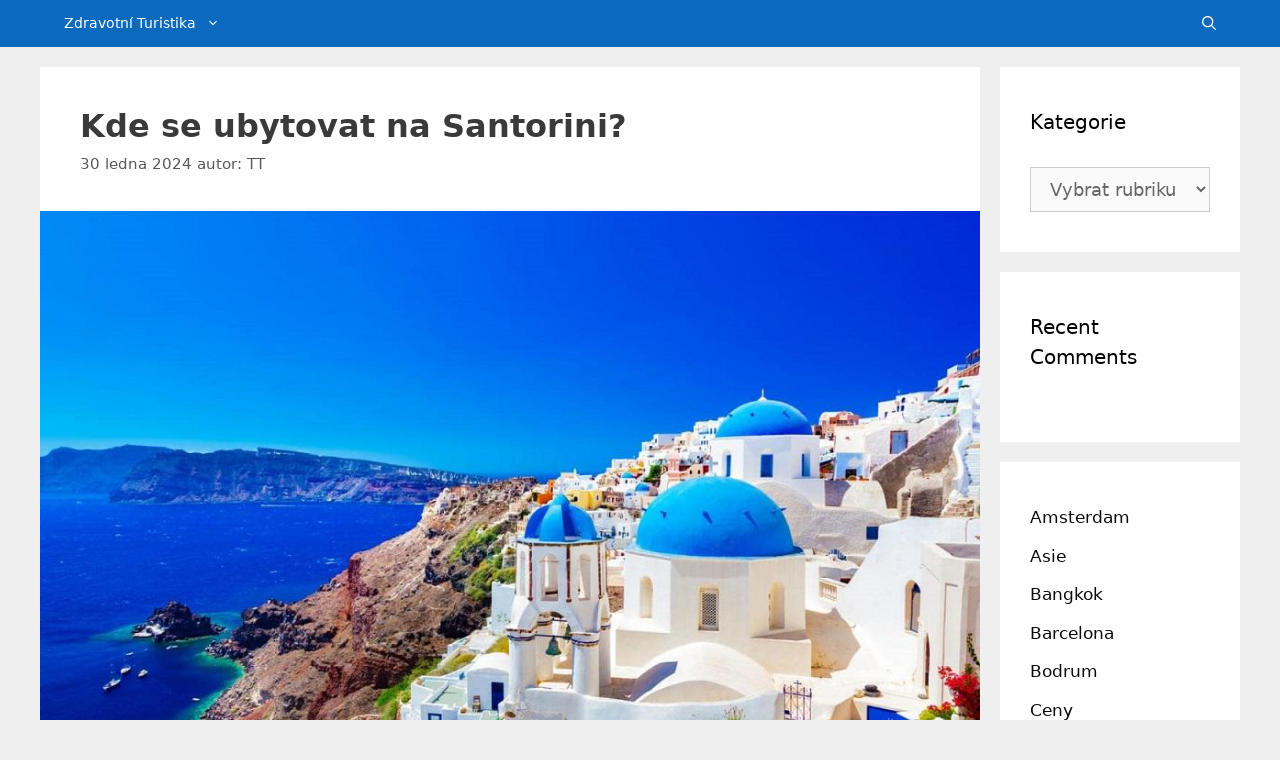

--- FILE ---
content_type: text/html; charset=UTF-8
request_url: https://travelingturks.com/cs/evrope/recko/hotely-pro-libanky-v-santorini/
body_size: 21999
content:
<!DOCTYPE html>
<html lang="cs-CZ">
<head>
	
	<!-- GetYourGuide Analytics -->

<script async defer src="https://widget.getyourguide.com/dist/pa.umd.production.min.js" data-gyg-partner-id="F2GZGY3"></script>
	
	<meta charset="UTF-8">
	<title>Kde se ubytovat na Santorini | Nejlepší místo pro novomanžele, rodiny</title>
<link rel='preload' href='https://travelingturks.com/wp-content/uploads/santorini-en-iyi-balayi-oteli.jpg' as='image' imagesrcset='https://travelingturks.com/wp-content/uploads/santorini-en-iyi-balayi-oteli.jpg 1024w, https://travelingturks.com/wp-content/uploads/santorini-en-iyi-balayi-oteli-300x188.jpg 300w, https://travelingturks.com/wp-content/uploads/santorini-en-iyi-balayi-oteli-768x480.jpg 768w, https://travelingturks.com/wp-content/uploads/santorini-en-iyi-balayi-oteli-990x619.jpg 990w' imagesizes='(max-width: 1024px) 100vw, 1024px' />

	<style>img:is([sizes="auto" i], [sizes^="auto," i]) { contain-intrinsic-size: 3000px 1500px }</style>
	<link rel="alternate" hreflang="tr" href="https://travelingturks.com/avrupa/yunanistan/santorini-balayi-otelleri/" />
<link rel="alternate" hreflang="en" href="https://travelingturks.com/en/europe/greece/honeymoon-hotels-in-santorini/" />
<link rel="alternate" hreflang="es" href="https://travelingturks.com/es/europa/grecia/hoteles-para-parejas-en-santorini/" />
<link rel="alternate" hreflang="de" href="https://travelingturks.com/de/europa-de/griechenland/flitterwochen-resorts-in-santorin/" />
<link rel="alternate" hreflang="fr" href="https://travelingturks.com/fr/leurope-fr/grece/meilleurs-hotels-pour-lune-de-miel-a-santorin/" />
<link rel="alternate" hreflang="it" href="https://travelingturks.com/it/europa-it/grecia-it/i-migliori-hotel-per-la-luna-di-miele-a-santorini/" />
<link rel="alternate" hreflang="pt-pt" href="https://travelingturks.com/pt-pt/europa-pt-pt/grecia-pt-pt/os-melhores-hoteis-para-lua-de-mel-em-santorini/" />
<link rel="alternate" hreflang="hu" href="https://travelingturks.com/hu/europa-hu/gorogorszag/szantorini-naszutjanak-legjobb-szallodai/" />
<link rel="alternate" hreflang="sv" href="https://travelingturks.com/sv/europa-sv/grekland/basta-hotellen-for-smekmanad-i-santorini/" />
<link rel="alternate" hreflang="nl" href="https://travelingturks.com/nl/europa-nl/griekenland/beste-hotels-voor-huwelijksreis-in-santorini/" />
<link rel="alternate" hreflang="pl" href="https://travelingturks.com/pl/europa-pl/grecja/hotele-na-miesiac-miodowy-w-santori/" />
<link rel="alternate" hreflang="ja" href="https://travelingturks.com/ja/%e3%83%a8%e3%83%bc%e3%83%ad%e3%83%83%e3%83%91/%e3%82%ae%e3%83%aa%e3%82%b7%e3%83%a3/%e3%82%b5%e3%83%b3%e3%83%88%e3%83%aa%e3%83%bc%e3%83%8b%e5%b3%b6%e3%81%ae%e6%96%b0%e5%a9%9a%e6%97%85%e8%a1%8c%e3%81%ab%e6%9c%80%e9%81%a9%e3%81%aa%e3%83%9b%e3%83%86%e3%83%ab/" />
<link rel="alternate" hreflang="ko" href="https://travelingturks.com/ko/%ec%9c%a0%eb%9f%bd/%ea%b7%b8%eb%a6%ac%ec%8a%a4/%ec%82%b0%ed%86%a0%eb%a6%ac%eb%8b%88-%ec%8b%a0%ed%98%bc%ec%97%ac%ed%96%89%ec%9d%84-%ec%9c%84%ed%95%9c-%ec%b5%9c%ea%b3%a0%ec%9d%98-%ed%98%b8%ed%85%94/" />
<link rel="alternate" hreflang="zh-hans" href="https://travelingturks.com/zh-hans/%e6%ac%a7%e6%b4%b2/%e5%b8%8c%e8%85%8a/%e5%9c%a3%e6%89%98%e9%87%8c%e5%b0%bc%e5%b2%9b%e6%9c%80%e9%80%82%e5%90%88%e5%ba%a6%e8%9c%9c%e6%9c%88%e7%9a%84%e9%85%92%e5%ba%97/" />
<link rel="alternate" hreflang="ar" href="https://travelingturks.com/ar/%d8%a3%d9%88%d8%b1%d9%88%d8%a8%d8%a7/%d8%a7%d9%84%d9%8a%d9%88%d9%86%d8%a7%d9%86/%d8%a3%d9%81%d8%b6%d9%84-%d8%a7%d9%84%d9%81%d9%86%d8%a7%d8%af%d9%82-%d9%84%d9%82%d8%b6%d8%a7%d8%a1-%d8%b4%d9%87%d8%b1-%d8%a7%d9%84%d8%b9%d8%b3%d9%84-%d9%81%d9%8a-%d8%b3%d8%a7%d9%86%d8%aa%d9%88%d8%b1/" />
<link rel="alternate" hreflang="fi" href="https://travelingturks.com/fi/eurooppa/kreikka/parhaat-hotellit-haamatkalle-santorinissa/" />
<link rel="alternate" hreflang="cs" href="https://travelingturks.com/cs/evrope/recko/hotely-pro-libanky-v-santorini/" />
<link rel="alternate" hreflang="ro" href="https://travelingturks.com/ro/europa-ro/grecia-ro/hoteluri-pentru-luna-de-miere-in-santori/" />
<link rel="alternate" hreflang="nb" href="https://travelingturks.com/nb/afrika-europa/hellas/beste-hotell-for-bryllupsreise-i-santorini/" />
<link rel="alternate" hreflang="bg" href="https://travelingturks.com/bg/%d0%b5%d0%b2%d1%80%d0%be%d0%bf%d0%b0-bg/%d0%b3%d1%8a%d1%80%d1%86%d0%b8%d1%8f/%d0%bd%d0%b0%d0%b9-%d0%b4%d0%be%d0%b1%d1%80%d0%b8%d1%82%d0%b5-%d1%85%d0%be%d1%82%d0%b5%d0%bb%d0%b8-%d0%b7%d0%b0-%d0%bc%d0%b5%d0%b4%d0%b5%d0%bd-%d0%bc%d0%b5%d1%81%d0%b5%d1%86-%d0%b2-%d1%81%d0%b0%d0%bd/" />
<link rel="alternate" hreflang="he" href="https://travelingturks.com/he/%d7%90%d7%99%d7%a8%d7%95%d7%a4%d7%94/%d7%99%d7%95%d7%95%d7%9f/%d7%94%d7%9e%d7%9c%d7%95%d7%a0%d7%95%d7%aa-%d7%94%d7%98%d7%95%d7%91%d7%99%d7%9d-%d7%91%d7%99%d7%95%d7%aa%d7%a8-%d7%9c%d7%99%d7%a8%d7%97-%d7%93%d7%91%d7%a9-%d7%91%d7%a1%d7%a0%d7%98%d7%95%d7%a8%d7%99/" />
<link rel="alternate" hreflang="hi" href="https://travelingturks.com/hi/%e0%a4%af%e0%a5%82%e0%a4%b0%e0%a5%8b%e0%a4%aa/%e0%a4%af%e0%a5%82%e0%a4%a8%e0%a4%be%e0%a4%a8/%e0%a4%b8%e0%a5%87%e0%a4%82%e0%a4%9f%e0%a5%8b%e0%a4%b0%e0%a4%bf%e0%a4%a8%e0%a5%80-%e0%a4%a6%e0%a5%8d%e0%a4%b5%e0%a5%80%e0%a4%aa-%e0%a4%ae%e0%a5%87%e0%a4%82-%e0%a4%b9%e0%a4%a8%e0%a5%80%e0%a4%ae/" />
<link rel="alternate" hreflang="fa" href="https://travelingturks.com/fa/%d8%a7%d8%b1%d9%88%d9%be%d8%a7/%db%8c%d9%88%d9%86%d8%a7%d9%86/%d8%a8%d9%87%d8%aa%d8%b1%db%8c%d9%86-%d9%87%d8%aa%d9%84-%d9%87%d8%a7-%d8%a8%d8%b1%d8%a7%db%8c-%d9%85%d8%a7%d9%87-%d8%b9%d8%b3%d9%84-%d8%af%d8%b1-%d8%b3%d8%a7%d9%86%d8%aa%d9%88%d8%b1%db%8c%d9%86%db%8c/" />
<link rel="alternate" hreflang="sr" href="https://travelingturks.com/sr/%d0%b5%d0%b2%d1%80%d0%be%d0%bf%d0%b0-sr/grcka/najbolji-hoteli-za-medeni-mesec-na-santoriniju/" />
<link rel="alternate" hreflang="uk" href="https://travelingturks.com/uk/%d1%94%d0%b2%d1%80%d0%be%d0%bf%d0%b0/%d0%b3%d1%80%d0%b5%d1%86%d1%96%d1%8f/%d0%bd%d0%b0%d0%b9%d0%ba%d1%80%d0%b0%d1%89%d1%96-%d0%b3%d0%be%d1%82%d0%b5%d0%bb%d1%96-%d0%b4%d0%bb%d1%8f-%d0%bc%d0%b5%d0%b4%d0%be%d0%b2%d0%be%d0%b3%d0%be-%d0%bc%d1%96%d1%81%d1%8f%d1%86%d1%8f-%d0%bd/" />
<link rel="alternate" hreflang="ru" href="https://travelingturks.com/ru/%d0%b5%d0%b2%d1%80%d0%be%d0%bf%d0%b0/%d0%b3%d1%80%d0%b5%d1%86%d0%b8%d1%8f-ru/%d0%be%d1%82%d0%b5%d0%bb%d0%b8-%d0%b4%d0%bb%d1%8f-%d0%bc%d0%b5%d0%b4%d0%be%d0%b2%d0%be%d0%b3%d0%be-%d0%bc%d0%b5%d1%81%d1%8f%d1%86%d0%b0-%d0%bd%d0%b0-%d1%81%d0%b0%d0%bd%d1%82%d0%be%d1%80%d0%b8%d0%bd/" />
<link rel="alternate" hreflang="x-default" href="https://travelingturks.com/avrupa/yunanistan/santorini-balayi-otelleri/" />
<meta name="viewport" content="width=device-width, initial-scale=1"><meta name="description" content="Kde / v jaké části Santorini se ubytovat; nejlepší luxusní a rozpočtové hotely, apartmány s bazénem, kuchyní, blízko pláže, centra; Oia, Fira">
<meta name="robots" content="index, follow, max-snippet:-1, max-image-preview:large, max-video-preview:-1">
<link rel="canonical" href="https://travelingturks.com/cs/evrope/recko/hotely-pro-libanky-v-santorini/">
<meta property="og:url" content="https://travelingturks.com/cs/evrope/recko/hotely-pro-libanky-v-santorini/">
<meta property="og:site_name" content="Travelingturks">
<meta property="og:locale" content="cs_CZ">
<meta property="og:locale:alternate" content=" tr_TR">
<meta property="og:locale:alternate" content="en_US">
<meta property="og:locale:alternate" content="es_ES">
<meta property="og:locale:alternate" content="de_DE">
<meta property="og:locale:alternate" content="pl_PL">
<meta property="og:locale:alternate" content="ro_RO">
<meta property="og:locale:alternate" content="ru_RU">
<meta property="og:locale:alternate" content="bg_BG">
<meta property="og:locale:alternate" content="nl_NL">
<meta property="og:locale:alternate" content="fr_FR">
<meta property="og:locale:alternate" content="it_IT">
<meta property="og:locale:alternate" content="nb_NO">
<meta property="og:locale:alternate" content="hu_HU">
<meta property="og:locale:alternate" content="uk_UA">
<meta property="og:locale:alternate" content="ar">
<meta property="og:locale:alternate" content="zh_CN">
<meta property="og:locale:alternate" content="fi">
<meta property="og:locale:alternate" content="ja">
<meta property="og:locale:alternate" content="ko_KR">
<meta property="og:locale:alternate" content="sv_SE">
<meta property="og:locale:alternate" content="sr_RS">
<meta property="og:locale:alternate" content="he_IL">
<meta property="og:locale:alternate" content="hi">
<meta property="og:locale:alternate" content="fa_IR">
<meta property="og:locale:alternate" content="pt_PT">
<meta property="og:type" content="article">
<meta property="article:author" content="https://www.facebook.com/travelingturks/">
<meta property="article:publisher" content="https://www.facebook.com/travelingturks/">
<meta property="article:section" content="Řecko">
<meta property="article:tag" content="Líbánková dovolená">
<meta property="article:tag" content="Řecké ostrovy">
<meta property="og:title" content="Kde se ubytovat na Santorini | Nejlepší místo pro novomanžele, rodiny">
<meta property="og:description" content="Kde / v jaké části Santorini se ubytovat; nejlepší luxusní a rozpočtové hotely, apartmány s bazénem, kuchyní, blízko pláže, centra; Oia, Fira">
<meta property="og:image" content="https://travelingturks.com/wp-content/uploads/santorini-en-iyi-balayi-oteli.jpg">
<meta property="og:image:secure_url" content="https://travelingturks.com/wp-content/uploads/santorini-en-iyi-balayi-oteli.jpg">
<meta property="og:image:width" content="1024">
<meta property="og:image:height" content="640">
<meta property="og:image:alt" content="Hotely pro líbánky v Santorini, Thira, Firai Oia">
<meta property="fb:pages" content="">
<meta property="fb:admins" content="">
<meta property="fb:app_id" content="">
<meta name="twitter:card" content="summary">
<meta name="twitter:site" content="https://twitter.com/travelingturks">
<meta name="twitter:creator" content="https://twitter.com/travelingturks">
<meta name="twitter:title" content="Kde se ubytovat na Santorini | Nejlepší místo pro novomanžele, rodiny">
<meta name="twitter:description" content="Kde / v jaké části Santorini se ubytovat; nejlepší luxusní a rozpočtové hotely, apartmány s bazénem, kuchyní, blízko pláže, centra; Oia, Fira">
<meta name="twitter:image" content="https://travelingturks.com/wp-content/uploads/santorini-en-iyi-balayi-oteli-1024x640.jpg">
<link rel="alternate" type="application/rss+xml" title="Travelingturks &raquo; RSS zdroj" href="https://travelingturks.com/cs/feed/" />
<link rel="alternate" type="application/rss+xml" title="Travelingturks &raquo; RSS komentářů" href="https://travelingturks.com/cs/comments/feed/" />
<link rel="alternate" type="application/rss+xml" title="Travelingturks &raquo; RSS komentářů pro Kde se ubytovat na Santorini?" href="https://travelingturks.com/cs/evrope/recko/hotely-pro-libanky-v-santorini/feed/" />
<style class='flying-press-used-css' original-href='https://travelingturks.com/wp-content/cache/flying-press/72a49c98f1c6.style.min.css'></style>
<link rel='stylesheet' id='wpml-legacy-dropdown-0-css' media='all'  data-href="https://travelingturks.com/wp-content/cache/flying-press/72a49c98f1c6.style.min.css"/>
<style id='wpml-legacy-dropdown-0-inline-css'>.wpml-ls-statics-shortcode_actions{background-color:#eeeeee;}.wpml-ls-statics-shortcode_actions, .wpml-ls-statics-shortcode_actions .wpml-ls-sub-menu, .wpml-ls-statics-shortcode_actions a {border-color:#cdcdcd;}.wpml-ls-statics-shortcode_actions a, .wpml-ls-statics-shortcode_actions .wpml-ls-sub-menu a, .wpml-ls-statics-shortcode_actions .wpml-ls-sub-menu a:link, .wpml-ls-statics-shortcode_actions li:not(.wpml-ls-current-language) .wpml-ls-link, .wpml-ls-statics-shortcode_actions li:not(.wpml-ls-current-language) .wpml-ls-link:link {color:#444444;background-color:#ffffff;}.wpml-ls-statics-shortcode_actions .wpml-ls-sub-menu a:hover,.wpml-ls-statics-shortcode_actions .wpml-ls-sub-menu a:focus, .wpml-ls-statics-shortcode_actions .wpml-ls-sub-menu a:link:hover, .wpml-ls-statics-shortcode_actions .wpml-ls-sub-menu a:link:focus {color:#000000;background-color:#eeeeee;}.wpml-ls-statics-shortcode_actions .wpml-ls-current-language > a {color:#444444;background-color:#ffffff;}.wpml-ls-statics-shortcode_actions .wpml-ls-current-language:hover>a, .wpml-ls-statics-shortcode_actions .wpml-ls-current-language>a:focus {color:#000000;background-color:#eeeeee;}</style>
<style class='flying-press-used-css' original-href='https://travelingturks.com/wp-content/cache/flying-press/499c96d54627.rounded-thumbs.min.css'>.crp_clear{clear:both}.crp_title:visited{color:#fff!important}</style>
<link rel='stylesheet' id='crp-style-rounded-thumbs-css' media='all'  data-href="https://travelingturks.com/wp-content/cache/flying-press/499c96d54627.rounded-thumbs.min.css"/>
<style id='crp-style-rounded-thumbs-inline-css'>.crp_related.crp-rounded-thumbs a {
				width: 150px;
                height: 150px;
				text-decoration: none;
			}
			.crp_related.crp-rounded-thumbs img {
				max-width: 150px;
				margin: auto;
			}
			.crp_related.crp-rounded-thumbs .crp_title {
				width: 100%;
			}</style>
<style class='flying-press-used-css' original-href='https://travelingturks.com/wp-content/cache/flying-press/7e1007fa3b22.cms-navigation-base.css'>@media screen { #menu-wrap{width:100%;height:30px;position:relative;z-index:100} }</style>
<link rel='stylesheet' id='cms-navigation-style-base-css' media='screen'  data-href="https://travelingturks.com/wp-content/cache/flying-press/7e1007fa3b22.cms-navigation-base.css"/>
<style class='flying-press-used-css' original-href='https://travelingturks.com/wp-content/cache/flying-press/bead30b2dc0d.cms-navigation.css'>@media screen { #menu-wrap{background-color:#eee}#menu-wrap ul li:hover a,#menu-wrap ul a:focus,#menu-wrap ul a:active{background-color:#5798D0;color:#000} }</style>
<link rel='stylesheet' id='cms-navigation-style-css' media='screen'  data-href="https://travelingturks.com/wp-content/cache/flying-press/bead30b2dc0d.cms-navigation.css"/>
<style class='flying-press-used-css' original-href='https://travelingturks.com/wp-content/cache/flying-press/f4ce7367b073.comments.css'>.comment-respond{margin-top:0}.comment-form>.form-submit{margin-bottom:0}.comment-form input,.comment-form-comment{margin-bottom:10px}.comment-form-comment textarea{resize:vertical}.comment-form #author,.comment-form #email,.comment-form #url{display:block}#cancel-comment-reply-link{padding-left:10px}</style>
<link rel='stylesheet' id='generate-comments-css' media='all'  data-href="https://travelingturks.com/wp-content/cache/flying-press/f4ce7367b073.comments.css"/>
<style class='flying-press-used-css' original-href='https://travelingturks.com/wp-content/cache/flying-press/988dc0f2858c.widget-areas.css'>.footer-bar-active .footer-bar .widget{padding:0}.footer-bar .widget-title{display:none}.footer-bar-align-right .copyright-bar{order:-20;margin-right:auto}.site-footer:not(.footer-bar-active) .copyright-bar{margin:0 auto}@media (max-width:768px){.top-bar .inside-top-bar{justify-content:center}.footer-bar-active .inside-site-info{flex-direction:column}.footer-bar-active .footer-bar{margin-bottom:10px}.footer-bar-align-right .copyright-bar{order:unset;margin-right:0}}</style>
<link rel='stylesheet' id='generate-widget-areas-css' media='all'  data-href="https://travelingturks.com/wp-content/cache/flying-press/988dc0f2858c.widget-areas.css"/>
<style class='flying-press-used-css' original-href='https://travelingturks.com/wp-content/cache/flying-press/24dc710e49d1.main.css'>html,body,p,ol,ul,li,dl,dt,dd,blockquote,figure,fieldset,legend,textarea,pre,iframe,hr,h1,h2,h3,h4,h5,h6{margin:0;padding:0;border:0}html{font-family:sans-serif;-webkit-text-size-adjust:100%;-ms-text-size-adjust:100%;-webkit-font-smoothing:antialiased;-moz-osx-font-smoothing:grayscale}main{display:block}html{box-sizing:border-box}*,*::before,*::after{box-sizing:inherit}button,input,optgroup,select,textarea{font-family:inherit;font-size:100%;margin:0}[type="search"]{-webkit-appearance:textfield;outline-offset:-2px}[type="search"]::-webkit-search-decoration{-webkit-appearance:none}::-moz-focus-inner{border-style:none;padding:0}:-moz-focusring{outline:1px dotted ButtonText}body,button,input,select,textarea{font-family:-apple-system,system-ui,BlinkMacSystemFont,"Segoe UI",Helvetica,Arial,sans-serif,"Apple Color Emoji","Segoe UI Emoji","Segoe UI Symbol";font-weight:400;text-transform:none;font-size:17px;line-height:1.5}p{margin-bottom:1.5em}h1,h2,h3,h4,h5,h6{font-family:inherit;font-size:100%;font-style:inherit;font-weight:inherit}h1{font-size:42px;margin-bottom:20px;line-height:1.2em;font-weight:400;text-transform:none}h2{font-size:35px;margin-bottom:20px;line-height:1.2em;font-weight:400;text-transform:none}h3{font-size:29px;margin-bottom:20px;line-height:1.2em;font-weight:400;text-transform:none}h4{font-size:24px}h5{font-size:20px}h4,h5,h6{margin-bottom:20px}ul,ol{margin:0 0 1.5em 3em}ul{list-style:disc}ol{list-style:decimal}li>ul,li>ol{margin-bottom:0;margin-left:1.5em}b,strong{font-weight:700}dfn,cite,em,i{font-style:italic}mark,ins{text-decoration:none}small{font-size:75%}figure{margin:0}img{height:auto;max-width:100%}button,input[type="button"],input[type="reset"],input[type="submit"]{background:#55555e;color:#fff;border:1px solid #fff0;cursor:pointer;-webkit-appearance:button;padding:10px 20px}input[type="text"],input[type="email"],input[type="url"],input[type="password"],input[type="search"],input[type="tel"],input[type="number"],textarea,select{border:1px solid;border-radius:0;padding:10px 15px;max-width:100%}textarea{width:100%}a,button,input{transition:color 0.1s ease-in-out,background-color 0.1s ease-in-out}a{text-decoration:none}.using-mouse :focus{outline:0}.using-mouse ::-moz-focus-inner{border:0}.aligncenter{clear:both;display:block;margin:0 auto}.size-auto,.size-full,.size-large,.size-medium,.size-thumbnail{max-width:100%;height:auto}.screen-reader-text{border:0;clip:rect(1px,1px,1px,1px);clip-path:inset(50%);height:1px;margin:-1px;overflow:hidden;padding:0;position:absolute!important;width:1px;word-wrap:normal!important}.screen-reader-text:focus{background-color:#f1f1f1;border-radius:3px;box-shadow:0 0 2px 2px rgb(0 0 0 / .6);clip:auto!important;clip-path:none;color:#21759b;display:block;font-size:.875rem;font-weight:700;height:auto;left:5px;line-height:normal;padding:15px 23px 14px;text-decoration:none;top:5px;width:auto;z-index:100000}.main-navigation{z-index:100;padding:0;clear:both;display:block}.main-navigation a{display:block;text-decoration:none;font-weight:400;text-transform:none;font-size:15px}.main-navigation ul{list-style:none;margin:0;padding-left:0}.main-navigation .main-nav ul li a{padding-left:20px;padding-right:20px;line-height:60px}.inside-navigation{position:relative}.main-navigation .inside-navigation{display:flex;align-items:center;flex-wrap:wrap;justify-content:space-between}.main-navigation .main-nav>ul{display:flex;flex-wrap:wrap;align-items:center}.main-navigation li{position:relative}.main-navigation .menu-bar-items{display:flex;align-items:center;font-size:15px}.main-navigation .menu-bar-items a{color:inherit}.main-navigation .menu-bar-item{position:relative}.main-navigation .menu-bar-item.search-item{z-index:20}.main-navigation .menu-bar-item>a{padding-left:20px;padding-right:20px;line-height:60px}.sidebar .main-navigation .main-nav{flex-basis:100%}.sidebar .main-navigation .main-nav>ul{flex-direction:column}.sidebar .main-navigation .menu-bar-items{margin:0 auto}.sidebar .main-navigation .menu-bar-items .search-item{order:10}.main-navigation ul ul{display:block;box-shadow:1px 1px 0 rgb(0 0 0 / .1);float:left;position:absolute;left:-99999px;opacity:0;z-index:99999;width:200px;text-align:left;top:auto;transition:opacity 80ms linear;transition-delay:0s;pointer-events:none;height:0;overflow:hidden}.main-navigation ul ul a{display:block}.main-navigation ul ul li{width:100%}.main-navigation .main-nav ul ul li a{line-height:normal;padding:10px 20px;font-size:14px}.main-navigation .main-nav ul li.menu-item-has-children>a{padding-right:0;position:relative}.main-navigation:not(.toggled) ul li:hover>ul,.main-navigation:not(.toggled) ul li.sfHover>ul{left:auto;opacity:1;transition-delay:150ms;pointer-events:auto;height:auto;overflow:visible}.main-navigation:not(.toggled) ul ul li:hover>ul,.main-navigation:not(.toggled) ul ul li.sfHover>ul{left:100%;top:0}.main-navigation.sub-menu-left:not(.toggled) ul ul li:hover>ul,.main-navigation.sub-menu-left:not(.toggled) ul ul li.sfHover>ul{right:100%;left:auto}.menu-item-has-children .dropdown-menu-toggle{display:inline-block;height:100%;clear:both;padding-right:20px;padding-left:10px}.menu-item-has-children ul .dropdown-menu-toggle{padding-top:10px;padding-bottom:10px;margin-top:-10px}nav ul ul .menu-item-has-children .dropdown-menu-toggle,.sidebar .menu-item-has-children .dropdown-menu-toggle{float:right}.widget-area .main-navigation li{float:none;display:block;width:100%;padding:0;margin:0}.sidebar .main-navigation.sub-menu-right ul li:hover ul,.sidebar .main-navigation.sub-menu-right ul li.sfHover ul{top:0;left:100%}.sidebar .main-navigation.sub-menu-left ul li:hover ul,.sidebar .main-navigation.sub-menu-left ul li.sfHover ul{top:0;right:100%}.posted-on .updated,.entry-header .gp-icon{display:none}.byline,.single .byline,.group-blog .byline,.entry-header .cat-links,.entry-header .tags-links,.entry-header .comments-link{display:inline}footer.entry-meta .byline,footer.entry-meta .posted-on{display:block}.page-content:not(:first-child),.entry-content:not(:first-child),.entry-summary:not(:first-child){margin-top:2em}.site-content,.entry-header{word-wrap:break-word}.entry-title{margin-bottom:0}.entry-meta{font-size:85%;margin-top:.5em;line-height:1.5}footer.entry-meta{margin-top:2em}.cat-links,.tags-links,.comments-link{display:block}.taxonomy-description p:last-child,.read-more-container,.page-content>p:last-child,.entry-content>p:last-child,.entry-summary>p:last-child{margin-bottom:0}.wp-caption{margin-bottom:1.5em;max-width:100%;position:relative}.wp-caption img[class*="wp-image-"]{display:block;margin:0 auto 0;max-width:100%}.wp-caption .wp-caption-text{font-size:75%;padding-top:5px;opacity:.8}.wp-caption img{position:relative;vertical-align:bottom}.widget-area .widget{padding:40px}.widget select{max-width:100%}.sidebar .widget *:last-child,.footer-widgets .widget *:last-child{margin-bottom:0}.widget-title{margin-bottom:30px;font-size:20px;line-height:1.5;font-weight:400;text-transform:none}.widget ul,.widget ol{margin:0}.widget .search-field{width:100%}.widget .search-form{display:flex}.sidebar .widget:last-child,.footer-widgets .widget:last-child{margin-bottom:0}.widget ul li{list-style-type:none;position:relative;margin-bottom:.5em}.widget ul li ul{margin-left:1em;margin-top:.5em}.site-content{display:flex}.grid-container{margin-left:auto;margin-right:auto;max-width:1200px}.sidebar .widget,.page-header,.site-main>*{margin-bottom:20px}.separate-containers .inside-article,.separate-containers .comments-area,.separate-containers .page-header,.separate-containers .paging-navigation{padding:40px}.separate-containers .site-main{margin:20px}.separate-containers.right-sidebar .site-main,.separate-containers.both-right .site-main{margin-left:0}.separate-containers .inside-right-sidebar,.separate-containers .inside-left-sidebar{margin-top:20px;margin-bottom:20px}.widget-area .main-navigation{margin-bottom:20px}.separate-containers .site-main>*:last-child,.one-container .site-main>*:last-child{margin-bottom:0}.sidebar .grid-container{max-width:100%;width:100%}.inside-site-info{display:flex;align-items:center;justify-content:center;padding:20px 40px}.site-info{text-align:center;font-size:15px}.featured-image{line-height:0}.separate-containers .featured-image{margin-top:20px}.separate-containers .inside-article>.featured-image{margin-top:0;margin-bottom:2em}.gp-icon{display:inline-flex;align-self:center}.gp-icon svg{height:1em;width:1em;top:.125em;position:relative;fill:currentColor}.icon-menu-bars svg:nth-child(2),.toggled .icon-menu-bars svg:nth-child(1),.icon-search svg:nth-child(2),.close-search .icon-search svg:nth-child(1){display:none}.toggled .icon-menu-bars svg:nth-child(2),.close-search .icon-search svg:nth-child(2){display:block}.entry-meta .gp-icon{margin-right:.6em;opacity:.7}nav.toggled .icon-arrow-left svg{transform:rotate(-90deg)}nav.toggled .icon-arrow-right svg{transform:rotate(90deg)}nav.toggled .sfHover>a>.dropdown-menu-toggle .gp-icon svg{transform:rotate(180deg)}nav.toggled .sfHover>a>.dropdown-menu-toggle .gp-icon.icon-arrow-left svg{transform:rotate(-270deg)}nav.toggled .sfHover>a>.dropdown-menu-toggle .gp-icon.icon-arrow-right svg{transform:rotate(270deg)}.container.grid-container{width:auto}.menu-toggle,.mobile-bar-items,.sidebar-nav-mobile{display:none}.menu-toggle{padding:0 20px;line-height:60px;margin:0;font-weight:400;text-transform:none;font-size:15px;cursor:pointer}.menu-toggle .mobile-menu{padding-left:3px}.menu-toggle .gp-icon+.mobile-menu{padding-left:9px}.menu-toggle .mobile-menu:empty{display:none}button.menu-toggle{background-color:#fff0;flex-grow:1;border:0;text-align:center}button.menu-toggle:hover,button.menu-toggle:active,button.menu-toggle:focus{background-color:#fff0}.has-menu-bar-items button.menu-toggle{flex-grow:0}nav.toggled ul ul.sub-menu{width:100%}.toggled .menu-item-has-children .dropdown-menu-toggle{padding-left:20px}.main-navigation.toggled .main-nav{flex-basis:100%;order:3}.main-navigation.toggled .main-nav>ul{display:block}.main-navigation.toggled .main-nav li{width:100%;text-align:left}.main-navigation.toggled .main-nav ul ul{transition:0s;visibility:hidden;box-shadow:none;border-bottom:1px solid rgb(0 0 0 / .05)}.main-navigation.toggled .main-nav ul ul li:last-child>ul{border-bottom:0}.main-navigation.toggled .main-nav ul ul.toggled-on{position:relative;top:0;left:auto!important;right:auto!important;width:100%;pointer-events:auto;height:auto;opacity:1;display:block;visibility:visible;float:none}.main-navigation.toggled .menu-item-has-children .dropdown-menu-toggle{float:right}.has-inline-mobile-toggle #site-navigation.toggled{margin-top:1.5em}.has-inline-mobile-toggle #site-navigation.has-active-search{margin-top:1.5em}.has-inline-mobile-toggle #site-navigation.has-active-search .nav-search-active{position:relative}.has-inline-mobile-toggle #site-navigation.has-active-search .navigation-search input{outline:auto}@media (max-width:768px){.hide-on-mobile{display:none!important}a,body,button,input,select,textarea{transition:all 0s ease-in-out}.site-content{flex-direction:column}.container .site-content .content-area{width:auto}.is-left-sidebar.sidebar,.is-right-sidebar.sidebar{width:auto;order:initial}#main{margin-left:0;margin-right:0}body:not(.no-sidebar) #main{margin-bottom:0}.entry-meta{font-size:inherit}.entry-meta a{line-height:1.8em}}@media (min-width:769px) and (max-width:1024px){.hide-on-tablet{display:none!important}}@media (min-width:1025px){.hide-on-desktop{display:none!important}}</style>
<link rel='stylesheet' id='generate-style-css' media='all'  data-href="https://travelingturks.com/wp-content/cache/flying-press/24dc710e49d1.main.css"/>
<style id='generate-style-inline-css'>.no-featured-image-padding .featured-image {margin-left:-40px;margin-right:-40px;}.post-image-above-header .no-featured-image-padding .inside-article .featured-image {margin-top:-40px;}@media (max-width:768px){.no-featured-image-padding .featured-image {margin-left:-25px;margin-right:-25px;}.post-image-above-header .no-featured-image-padding .inside-article .featured-image {margin-top:-25px;}}
.is-right-sidebar{width:20%;}.is-left-sidebar{width:20%;}.site-content .content-area{width:80%;}@media (max-width: 768px){.main-navigation .menu-toggle,.sidebar-nav-mobile:not(#sticky-placeholder){display:block;}.main-navigation ul,.gen-sidebar-nav,.main-navigation:not(.slideout-navigation):not(.toggled) .main-nav > ul,.has-inline-mobile-toggle #site-navigation .inside-navigation > *:not(.navigation-search):not(.main-nav){display:none;}.nav-align-right .inside-navigation,.nav-align-center .inside-navigation{justify-content:space-between;}}
.dynamic-author-image-rounded{border-radius:100%;}.dynamic-featured-image, .dynamic-author-image{vertical-align:middle;}.one-container.blog .dynamic-content-template:not(:last-child), .one-container.archive .dynamic-content-template:not(:last-child){padding-bottom:0px;}.dynamic-entry-excerpt > p:last-child{margin-bottom:0px;}</style>
<style class='flying-press-used-css' original-href='https://travelingturks.com/wp-content/cache/flying-press/3fab8da29cba.style.min.css'>body{background-color:#efefef;color:#3a3a3a}a{color:#1e73be}a:hover,a:focus,a:active{color:#000}.navigation-search{position:absolute;left:-99999px;pointer-events:none;visibility:hidden;z-index:20;width:100%;top:0;transition:opacity 100ms ease-in-out;opacity:0}.navigation-search.nav-search-active{left:0;right:0;pointer-events:auto;visibility:visible;opacity:1}.navigation-search input[type="search"]{outline:0;border:0;vertical-align:bottom;line-height:1;opacity:.9;width:100%;z-index:20;border-radius:0;-webkit-appearance:none;height:60px}.navigation-search input::-ms-clear{display:none;width:0;height:0}.navigation-search input::-ms-reveal{display:none;width:0;height:0}.navigation-search input::-webkit-search-decoration,.navigation-search input::-webkit-search-cancel-button,.navigation-search input::-webkit-search-results-button,.navigation-search input::-webkit-search-results-decoration{display:none}:root{--contrast:#222222;--contrast-2:#575760;--contrast-3:#b2b2be;--base:#f0f0f0;--base-2:#f7f8f9;--base-3:#ffffff;--accent:#1e73be}body,button,input,select,textarea{font-weight:400;font-size:18px}body{line-height:1.8}.entry-content>[class*="wp-block-"]:not(:last-child):not(.wp-block-heading){margin-bottom:1.5em}.main-navigation a,.menu-toggle{font-weight:500;font-size:14px}.main-navigation .menu-bar-items{font-size:14px}.main-navigation .main-nav ul ul li a{font-size:13px}.sidebar .widget,.footer-widgets .widget{font-size:17px}h1{font-weight:600;font-size:32px}h2{font-weight:500;font-size:26px}h3{font-weight:500;font-size:22px}h4{font-weight:400;font-size:19px}h5{font-weight:300;font-size:17px}@media (max-width:768px){.main-title{font-size:20px}h1{font-size:30px}h2{font-size:23px}}.main-navigation,.main-navigation ul ul{background-color:#0b6abd}.main-navigation .main-nav ul li a,.main-navigation .menu-toggle,.main-navigation .menu-bar-items{color:#fff}.main-navigation .main-nav ul li:not([class*="current-menu-"]):hover>a,.main-navigation .main-nav ul li:not([class*="current-menu-"]):focus>a,.main-navigation .main-nav ul li.sfHover:not([class*="current-menu-"])>a,.main-navigation .menu-bar-item:hover>a,.main-navigation .menu-bar-item.sfHover>a{color:#eaeaea}button.menu-toggle:hover,button.menu-toggle:focus{color:#fff}.main-navigation .main-nav ul li[class*="current-menu-"]>a{color:#fff}.navigation-search input[type="search"],.navigation-search input[type="search"]:active,.navigation-search input[type="search"]:focus,.main-navigation .main-nav ul li.search-item.active>a,.main-navigation .menu-bar-items .search-item.active>a{color:#0a0a0a;background-color:#fff;opacity:1}.main-navigation ul ul{background-color:#3f3f3f}.main-navigation .main-nav ul ul li a{color:#fff}.main-navigation .main-nav ul ul li:not([class*="current-menu-"]):hover>a,.main-navigation .main-nav ul ul li:not([class*="current-menu-"]):focus>a,.main-navigation .main-nav ul ul li.sfHover:not([class*="current-menu-"])>a{color:#fff;background-color:#4f4f4f}.main-navigation .main-nav ul ul li[class*="current-menu-"]>a{color:#fff;background-color:#4f4f4f}.separate-containers .inside-article,.separate-containers .comments-area,.separate-containers .page-header,.one-container .container,.separate-containers .paging-navigation,.inside-page-header{background-color:#fff}.entry-meta{color:#595959}.entry-meta a{color:#595959}.entry-meta a:hover{color:#1e73be}.sidebar .widget{color:#191919;background-color:#fff}.sidebar .widget a{color:#0a0a0a}.sidebar .widget a:hover{color:#1f502a}.sidebar .widget .widget-title{color:#000}.site-info{color:#fff;background-color:#222}.site-info a{color:#fff}.site-info a:hover{color:#606060}input[type="text"],input[type="email"],input[type="url"],input[type="password"],input[type="search"],input[type="tel"],input[type="number"],textarea,select{color:#666;background-color:#fafafa;border-color:#ccc}input[type="text"]:focus,input[type="email"]:focus,input[type="url"]:focus,input[type="password"]:focus,input[type="search"]:focus,input[type="tel"]:focus,input[type="number"]:focus,textarea:focus,select:focus{color:#666;background-color:#fff;border-color:#bfbfbf}button,html input[type="button"],input[type="reset"],input[type="submit"],a.button,a.wp-block-button__link:not(.has-background){color:#fff;background-color:#666}button:hover,html input[type="button"]:hover,input[type="reset"]:hover,input[type="submit"]:hover,a.button:hover,button:focus,html input[type="button"]:focus,input[type="reset"]:focus,input[type="submit"]:focus,a.button:focus,a.wp-block-button__link:not(.has-background):active,a.wp-block-button__link:not(.has-background):focus,a.wp-block-button__link:not(.has-background):hover{color:#fff;background-color:#3f3f3f}:root{--gp-search-modal-bg-color:var(--base-3);--gp-search-modal-text-color:var(--contrast);--gp-search-modal-overlay-bg-color:rgba(0,0,0,0.2)}@media (max-width:768px){.main-navigation .menu-bar-item:hover>a,.main-navigation .menu-bar-item.sfHover>a{background:none;color:#fff}}.main-navigation .main-nav ul li a,.menu-toggle,.main-navigation .menu-bar-item>a{padding-left:24px;padding-right:24px;line-height:47px}.main-navigation .main-nav ul ul li a{padding:20px 24px 20px 24px}.navigation-search input[type="search"]{height:47px}.menu-item-has-children .dropdown-menu-toggle{padding-right:24px}.menu-item-has-children ul .dropdown-menu-toggle{padding-top:20px;padding-bottom:20px;margin-top:-20px}.widget-area .widget{padding:40px 30px 40px 30px}.inside-site-info{padding:20px}.inside-site-info.grid-container{max-width:1240px}@media (max-width:768px){.separate-containers .inside-article,.separate-containers .comments-area,.separate-containers .page-header,.separate-containers .paging-navigation,.one-container .site-content,.inside-page-header{padding:25px}.inside-site-info{padding-right:10px;padding-left:10px}}.main-navigation,.main-navigation .menu-toggle{background-repeat:no-repeat}@media (max-width:768px){.main-navigation .menu-toggle,.main-navigation .mobile-bar-items a,.main-navigation .menu-bar-item>a{padding-left:27px;padding-right:27px}.main-navigation .main-nav ul li a,.main-navigation .menu-toggle,.main-navigation .mobile-bar-items a,.main-navigation .menu-bar-item>a{line-height:50px}.main-navigation .site-logo.navigation-logo img,.mobile-header-navigation .site-logo.mobile-header-logo img,.navigation-search input[type="search"]{height:50px}}@media (max-width:768px){h1.entry-title{font-size:25px}}@media (max-width:768px){.navigation-branding .main-title{font-size:20px}}</style>
<link rel='stylesheet' id='generatepress-dynamic-css' media='all'  data-href="https://travelingturks.com/wp-content/cache/flying-press/3fab8da29cba.style.min.css"/>
<style class='flying-press-used-css' original-href='https://travelingturks.com/wp-content/cache/flying-press/db625a61740a.style.css'>.post-image-aligned-center .post-image,.post-image-aligned-center .featured-image{text-align:center}.post-image-below-header.post-image-aligned-right .inside-article .post-image,.post-image-below-header.post-image-aligned-right .inside-article .featured-image,.post-image-below-header.post-image-aligned-center .inside-article .featured-image,.post-image-below-header.post-image-aligned-left .inside-article .post-image,.post-image-below-header.post-image-aligned-left .inside-article .featured-image{margin-top:2em}@media (max-width:768px){body:not(.post-image-aligned-center) .inside-article .post-image,body:not(.post-image-aligned-center) .featured-image,body:not(.post-image-aligned-center) .inside-article .featured-image{margin-right:0;margin-left:0;float:none;text-align:center}}@keyframes spin{0%{transform:rotate(0deg)}100%{transform:rotate(360deg)}}@media (min-width:768px) and (max-width:1024px){.generate-columns.tablet-grid-50,.grid-sizer.tablet-grid-50{width:50%}}@media (max-width:767px){.generate-columns-activated .generate-columns-container{margin-left:0;margin-right:0}}@media (max-width:768px){.load-more{display:block;text-align:center;margin-bottom:0}}</style>
<link rel='stylesheet' id='generate-blog-css' media='all'  data-href="https://travelingturks.com/wp-content/cache/flying-press/db625a61740a.style.css"/>
<style class='flying-press-used-css' original-href='https://travelingturks.com/wp-content/cache/flying-press/4722b1d42e5e.navigation-branding-flex.css'>.main-navigation.mobile-header-navigation{display:none;float:none;margin-bottom:0}.main-navigation .menu-toggle{flex-grow:1;width:auto}</style>
<link rel='stylesheet' id='generate-navigation-branding-css' media='all'  data-href="https://travelingturks.com/wp-content/cache/flying-press/4722b1d42e5e.navigation-branding-flex.css"/>
<style id='generate-navigation-branding-inline-css'>@media (max-width: 768px){.site-header, #site-navigation, #sticky-navigation{display:none !important;opacity:0.0;}#mobile-header{display:block !important;width:100% !important;}#mobile-header .main-nav > ul{display:none;}#mobile-header.toggled .main-nav > ul, #mobile-header .menu-toggle, #mobile-header .mobile-bar-items{display:block;}#mobile-header .main-nav{-ms-flex:0 0 100%;flex:0 0 100%;-webkit-box-ordinal-group:5;-ms-flex-order:4;order:4;}}.main-navigation.has-branding.grid-container .navigation-branding, .main-navigation.has-branding:not(.grid-container) .inside-navigation:not(.grid-container) .navigation-branding{margin-left:10px;}.navigation-branding img, .site-logo.mobile-header-logo img{height:47px;width:auto;}.navigation-branding .main-title{line-height:47px;}@media (max-width: 1210px){#site-navigation .navigation-branding, #sticky-navigation .navigation-branding{margin-left:10px;}}@media (max-width: 768px){.main-navigation.has-branding.nav-align-center .menu-bar-items, .main-navigation.has-sticky-branding.navigation-stick.nav-align-center .menu-bar-items{margin-left:auto;}.navigation-branding{margin-right:auto;margin-left:10px;}.navigation-branding .main-title, .mobile-header-navigation .site-logo{margin-left:10px;}.navigation-branding img, .site-logo.mobile-header-logo{height:50px;}.navigation-branding .main-title{line-height:50px;}}</style>
<script id="wpml-cookie-js-extra">
var wpml_cookies = {"wp-wpml_current_language":{"value":"cs","expires":1,"path":"\/"}};
var wpml_cookies = {"wp-wpml_current_language":{"value":"cs","expires":1,"path":"\/"}};
</script>
<script src="https://travelingturks.com/wp-content/plugins/sitepress-multilingual-cms/res/js/cookies/language-cookie.js?ver=476000" id="wpml-cookie-js" defer data-wp-strategy="defer"></script>
<script src="https://travelingturks.com/wp-content/plugins/sitepress-multilingual-cms/templates/language-switchers/legacy-dropdown/script.min.js?ver=1" id="wpml-legacy-dropdown-0-js"></script>
<link rel="https://api.w.org/" href="https://travelingturks.com/cs/wp-json/" /><link rel="alternate" title="JSON" type="application/json" href="https://travelingturks.com/cs/wp-json/wp/v2/posts/48381" /><meta name="generator" content="WPML ver:4.7.6 stt:49,5,7,8,60,9,12,38,1,15,18,4,3,13,20,21,23,25,27,28,29,32,33,34,35,39,17,41,42,45,46,50,10,47,2,51,53,54,55;" />
<script class="ti-site-data" type="application/ld+json">{"@context":"http://schema.org","data":{"r":"1:0!7:1!30:1"}}</script><link rel="pingback" href="https://travelingturks.com/xmlrpc.php">
<style>.recentcomments a{display:inline !important;padding:0 !important;margin:0 !important;}</style><link rel="icon" href="https://travelingturks.com/wp-content/uploads/favicon-1.png" sizes="32x32" />
<link rel="icon" href="https://travelingturks.com/wp-content/uploads/favicon-1.png" sizes="192x192" />
<link rel="apple-touch-icon" href="https://travelingturks.com/wp-content/uploads/favicon-1.png" />
<meta name="msapplication-TileImage" content="https://travelingturks.com/wp-content/uploads/favicon-1.png" />
</head>

<body class="wp-singular post-template-default single single-post postid-48381 single-format-standard wp-embed-responsive wp-theme-generatepress post-image-below-header post-image-aligned-center sticky-menu-fade mobile-header right-sidebar nav-below-header separate-containers nav-search-enabled header-aligned-center dropdown-hover featured-image-active" itemtype="https://schema.org/Blog" itemscope>
	<a class="screen-reader-text skip-link" href="#content" title="Přeskočit na obsah">Přeskočit na obsah</a>		<nav id="mobile-header" itemtype="https://schema.org/SiteNavigationElement" itemscope class="main-navigation mobile-header-navigation has-menu-bar-items">
			<div class="inside-navigation grid-container grid-parent">
				<form method="get" class="search-form navigation-search" action="https://travelingturks.com/cs/">
					<input type="search" class="search-field" value="" name="s" title="Hledat" />
				</form>					<button class="menu-toggle" aria-controls="mobile-menu" aria-expanded="false">
						<span class="gp-icon icon-menu-bars"><svg viewBox="0 0 512 512" aria-hidden="true" xmlns="http://www.w3.org/2000/svg" width="1em" height="1em"><path d="M0 96c0-13.255 10.745-24 24-24h464c13.255 0 24 10.745 24 24s-10.745 24-24 24H24c-13.255 0-24-10.745-24-24zm0 160c0-13.255 10.745-24 24-24h464c13.255 0 24 10.745 24 24s-10.745 24-24 24H24c-13.255 0-24-10.745-24-24zm0 160c0-13.255 10.745-24 24-24h464c13.255 0 24 10.745 24 24s-10.745 24-24 24H24c-13.255 0-24-10.745-24-24z" /></svg><svg viewBox="0 0 512 512" aria-hidden="true" xmlns="http://www.w3.org/2000/svg" width="1em" height="1em"><path d="M71.029 71.029c9.373-9.372 24.569-9.372 33.942 0L256 222.059l151.029-151.03c9.373-9.372 24.569-9.372 33.942 0 9.372 9.373 9.372 24.569 0 33.942L289.941 256l151.03 151.029c9.372 9.373 9.372 24.569 0 33.942-9.373 9.372-24.569 9.372-33.942 0L256 289.941l-151.029 151.03c-9.373 9.372-24.569 9.372-33.942 0-9.372-9.373-9.372-24.569 0-33.942L222.059 256 71.029 104.971c-9.372-9.373-9.372-24.569 0-33.942z" /></svg></span><span class="mobile-menu">Menü</span>					</button>
					<div id="mobile-menu" class="main-nav"><ul id="menu-anamenu-czech" class=" menu sf-menu"><li id="menu-item-241941" class="menu-item menu-item-type-post_type menu-item-object-page menu-item-has-children menu-item-241941"><a href="https://travelingturks.com/cs/zdravotni-turistika/">Zdravotní Turistika<span role="presentation" class="dropdown-menu-toggle"><span class="gp-icon icon-arrow"><svg viewBox="0 0 330 512" aria-hidden="true" xmlns="http://www.w3.org/2000/svg" width="1em" height="1em"><path d="M305.913 197.085c0 2.266-1.133 4.815-2.833 6.514L171.087 335.593c-1.7 1.7-4.249 2.832-6.515 2.832s-4.815-1.133-6.515-2.832L26.064 203.599c-1.7-1.7-2.832-4.248-2.832-6.514s1.132-4.816 2.832-6.515l14.162-14.163c1.7-1.699 3.966-2.832 6.515-2.832 2.266 0 4.815 1.133 6.515 2.832l111.316 111.317 111.316-111.317c1.7-1.699 4.249-2.832 6.515-2.832s4.815 1.133 6.515 2.832l14.162 14.163c1.7 1.7 2.833 4.249 2.833 6.515z" /></svg></span></span></a>
<ul class="sub-menu">
	<li id="menu-item-241942" class="menu-item menu-item-type-post_type menu-item-object-page menu-item-241942"><a href="https://travelingturks.com/cs/zdravotni-turistika/ceny-zubniho-osetreni-v-turecku/">Ceny Zubního Ošetření v Turecku</a></li>
</ul>
</li>
</ul></div><div class="menu-bar-items"><span class="menu-bar-item search-item"><a aria-label="Otevřít vyhledávání" href="#"><span class="gp-icon icon-search"><svg viewBox="0 0 512 512" aria-hidden="true" xmlns="http://www.w3.org/2000/svg" width="1em" height="1em"><path fill-rule="evenodd" clip-rule="evenodd" d="M208 48c-88.366 0-160 71.634-160 160s71.634 160 160 160 160-71.634 160-160S296.366 48 208 48zM0 208C0 93.125 93.125 0 208 0s208 93.125 208 208c0 48.741-16.765 93.566-44.843 129.024l133.826 134.018c9.366 9.379 9.355 24.575-.025 33.941-9.379 9.366-24.575 9.355-33.941-.025L337.238 370.987C301.747 399.167 256.839 416 208 416 93.125 416 0 322.875 0 208z" /></svg><svg viewBox="0 0 512 512" aria-hidden="true" xmlns="http://www.w3.org/2000/svg" width="1em" height="1em"><path d="M71.029 71.029c9.373-9.372 24.569-9.372 33.942 0L256 222.059l151.029-151.03c9.373-9.372 24.569-9.372 33.942 0 9.372 9.373 9.372 24.569 0 33.942L289.941 256l151.03 151.029c9.372 9.373 9.372 24.569 0 33.942-9.373 9.372-24.569 9.372-33.942 0L256 289.941l-151.029 151.03c-9.373 9.372-24.569 9.372-33.942 0-9.372-9.373-9.372-24.569 0-33.942L222.059 256 71.029 104.971c-9.372-9.373-9.372-24.569 0-33.942z" /></svg></span></a></span></div>			</div><!-- .inside-navigation -->
		</nav><!-- #site-navigation -->
				<nav class="main-navigation has-menu-bar-items sub-menu-right" id="site-navigation" aria-label="Primární"  itemtype="https://schema.org/SiteNavigationElement" itemscope>
			<div class="inside-navigation grid-container">
				<form method="get" class="search-form navigation-search" action="https://travelingturks.com/cs/">
					<input type="search" class="search-field" value="" name="s" title="Hledat" />
				</form>				<button class="menu-toggle" aria-controls="primary-menu" aria-expanded="false">
					<span class="gp-icon icon-menu-bars"><svg viewBox="0 0 512 512" aria-hidden="true" xmlns="http://www.w3.org/2000/svg" width="1em" height="1em"><path d="M0 96c0-13.255 10.745-24 24-24h464c13.255 0 24 10.745 24 24s-10.745 24-24 24H24c-13.255 0-24-10.745-24-24zm0 160c0-13.255 10.745-24 24-24h464c13.255 0 24 10.745 24 24s-10.745 24-24 24H24c-13.255 0-24-10.745-24-24zm0 160c0-13.255 10.745-24 24-24h464c13.255 0 24 10.745 24 24s-10.745 24-24 24H24c-13.255 0-24-10.745-24-24z" /></svg><svg viewBox="0 0 512 512" aria-hidden="true" xmlns="http://www.w3.org/2000/svg" width="1em" height="1em"><path d="M71.029 71.029c9.373-9.372 24.569-9.372 33.942 0L256 222.059l151.029-151.03c9.373-9.372 24.569-9.372 33.942 0 9.372 9.373 9.372 24.569 0 33.942L289.941 256l151.03 151.029c9.372 9.373 9.372 24.569 0 33.942-9.373 9.372-24.569 9.372-33.942 0L256 289.941l-151.029 151.03c-9.373 9.372-24.569 9.372-33.942 0-9.372-9.373-9.372-24.569 0-33.942L222.059 256 71.029 104.971c-9.372-9.373-9.372-24.569 0-33.942z" /></svg></span><span class="mobile-menu">Menü</span>				</button>
				<div id="primary-menu" class="main-nav"><ul id="menu-anamenu-czech-1" class=" menu sf-menu"><li class="menu-item menu-item-type-post_type menu-item-object-page menu-item-has-children menu-item-241941"><a href="https://travelingturks.com/cs/zdravotni-turistika/">Zdravotní Turistika<span role="presentation" class="dropdown-menu-toggle"><span class="gp-icon icon-arrow"><svg viewBox="0 0 330 512" aria-hidden="true" xmlns="http://www.w3.org/2000/svg" width="1em" height="1em"><path d="M305.913 197.085c0 2.266-1.133 4.815-2.833 6.514L171.087 335.593c-1.7 1.7-4.249 2.832-6.515 2.832s-4.815-1.133-6.515-2.832L26.064 203.599c-1.7-1.7-2.832-4.248-2.832-6.514s1.132-4.816 2.832-6.515l14.162-14.163c1.7-1.699 3.966-2.832 6.515-2.832 2.266 0 4.815 1.133 6.515 2.832l111.316 111.317 111.316-111.317c1.7-1.699 4.249-2.832 6.515-2.832s4.815 1.133 6.515 2.832l14.162 14.163c1.7 1.7 2.833 4.249 2.833 6.515z" /></svg></span></span></a>
<ul class="sub-menu">
	<li class="menu-item menu-item-type-post_type menu-item-object-page menu-item-241942"><a href="https://travelingturks.com/cs/zdravotni-turistika/ceny-zubniho-osetreni-v-turecku/">Ceny Zubního Ošetření v Turecku</a></li>
</ul>
</li>
</ul></div><div class="menu-bar-items"><span class="menu-bar-item search-item"><a aria-label="Otevřít vyhledávání" href="#"><span class="gp-icon icon-search"><svg viewBox="0 0 512 512" aria-hidden="true" xmlns="http://www.w3.org/2000/svg" width="1em" height="1em"><path fill-rule="evenodd" clip-rule="evenodd" d="M208 48c-88.366 0-160 71.634-160 160s71.634 160 160 160 160-71.634 160-160S296.366 48 208 48zM0 208C0 93.125 93.125 0 208 0s208 93.125 208 208c0 48.741-16.765 93.566-44.843 129.024l133.826 134.018c9.366 9.379 9.355 24.575-.025 33.941-9.379 9.366-24.575 9.355-33.941-.025L337.238 370.987C301.747 399.167 256.839 416 208 416 93.125 416 0 322.875 0 208z" /></svg><svg viewBox="0 0 512 512" aria-hidden="true" xmlns="http://www.w3.org/2000/svg" width="1em" height="1em"><path d="M71.029 71.029c9.373-9.372 24.569-9.372 33.942 0L256 222.059l151.029-151.03c9.373-9.372 24.569-9.372 33.942 0 9.372 9.373 9.372 24.569 0 33.942L289.941 256l151.03 151.029c9.372 9.373 9.372 24.569 0 33.942-9.373 9.372-24.569 9.372-33.942 0L256 289.941l-151.029 151.03c-9.373 9.372-24.569 9.372-33.942 0-9.372-9.373-9.372-24.569 0-33.942L222.059 256 71.029 104.971c-9.372-9.373-9.372-24.569 0-33.942z" /></svg></span></a></span></div>			</div>
		</nav>
		
	<div class="site grid-container container hfeed" id="page">
				<div class="site-content" id="content">
			
	<div class="content-area" id="primary">
		<main class="site-main" id="main">
			
<article id="post-48381" class="post-48381 post type-post status-publish format-standard has-post-thumbnail hentry category-recko tag-libankova-dovolena tag-recke-ostrovy infinite-scroll-item no-featured-image-padding" itemtype="https://schema.org/CreativeWork" itemscope>
	<div class="inside-article">
					<header class="entry-header">
				<h1 class="entry-title" itemprop="headline">Kde se ubytovat na Santorini?</h1>		<div class="entry-meta">
			<span class="posted-on"><time class="entry-date published" datetime="2024-01-30T23:31:08+03:00" itemprop="datePublished">30 ledna 2024</time></span> <span class="byline">autor: <span class="author vcard" itemprop="author" itemtype="https://schema.org/Person" itemscope><a class="url fn n" href="https://travelingturks.com/cs/author/traveling-turks/" title="Zobrazit všechny příspěvky od TT" rel="author" itemprop="url"><span class="author-name" itemprop="name">TT</span></a></span></span> 		</div>
					</header>
			<div class="featured-image  page-header-image-single ">
				<img width="1024" height="640" src="https://travelingturks.com/wp-content/uploads/santorini-en-iyi-balayi-oteli.jpg" class="attachment-full size-full" alt="Hotely pro líbánky v Santorini, Thira, Firai Oia" itemprop="image" decoding="async" srcset="https://travelingturks.com/wp-content/uploads/santorini-en-iyi-balayi-oteli.jpg 1024w, https://travelingturks.com/wp-content/uploads/santorini-en-iyi-balayi-oteli-300x188.jpg 300w, https://travelingturks.com/wp-content/uploads/santorini-en-iyi-balayi-oteli-768x480.jpg 768w, https://travelingturks.com/wp-content/uploads/santorini-en-iyi-balayi-oteli-990x619.jpg 990w" sizes="(max-width: 1024px) 100vw, 1024px"  loading="eager" fetchpriority="high"/>
			</div>
		<div class="entry-content" itemprop="text">
			<p class="post-modified-info">Last Updated on 30 ledna 2024 by <a href="" target="_blank" class="last-modified-author">TT</a></p>
<h2>Kde se ubytovat na Santorini?</h2>
<p><strong><span style="text-decoration: underline;">Kde se ubytovat na Santorini</span>?</strong>&nbsp;<em><a href="https://www.booking.com/searchresults.en.html?region=1513&amp;nflt=review_score%253D90%253Breview_score%253D80%253Bhoteltag%253D5&amp;aid=2175209&amp;no_rooms=1&amp;group_adults=2" target="_blank" rel="noopener">(kliknutím zobrazíte líbánkové hotely s nejvyšší mírou spokojenosti)</a>. </em>Santorini, oblíbený ostrov ležící v <strong>Cykladských ostrovech</strong> v Egejském moři v Řecku, je známý pro svůj &#8220;unikátní, vysoký, romantický&#8221; charakter, s nápadnými modro-bílými domy a barevnými střechami. Řekové tento <strong>sopečný ostrov</strong> nazývají <strong>Thera</strong> nebo <strong>Thira</strong> a není vhodný pro jednodenní výlety kvůli své vzdálenosti od pevniny. Pokud jde o <strong>pláže na Santorini</strong>, pokud hledáte dokonalé bílé písečné pláže, doporučujeme prozkoumat jiné ostrovy. Obecně je Santorini dražší ve srovnání s ostatními ostrovy a během hlavní sezóny přeplněný. Ideální doba pobytu se obvykle pohybuje od <strong>2 do 5 nocí</strong>, i když to může záviset na osobních preferencích.</p>
<p><a href="www.booking.com/hotel/gr/maregio-suites.tr.html?aid=845954&amp;no_rooms=1&amp;group_adults=1"><img decoding="async" class="wp-image-10477 size-full aligncenter" src="https://travelingturks.com/wp-content/uploads/santorini-santorini-en-luks-balayi-oteli.jpg" alt="líbánkové hotely, obleky, luxusní vily s bazénem na ostrově Santorini" width="749" height="414" srcset="https://travelingturks.com/wp-content/uploads/santorini-santorini-en-luks-balayi-oteli.jpg 749w, https://travelingturks.com/wp-content/uploads/santorini-santorini-en-luks-balayi-oteli-300x166.jpg 300w, https://travelingturks.com/wp-content/uploads/santorini-santorini-en-luks-balayi-oteli-215x120.jpg 215w" sizes="(max-width: 749px) 100vw, 749px"  loading="lazy" fetchpriority="low"/></a></p>
<h3><strong>Kde je nejlepší místo k pobytu na Santorini?</strong></h3>
<p>Výběr nejlepšího místa k pobytu na Santorini je klíčový. Mezi 10-12 významnými osadami, velkými i malými, jsme identifikovali čtyři <strong>nejlepší doporučení pro váš pobyt</strong>. Níže naleznete tyto lokality spolu s jejich důvody, výhodami a nevýhodami pro informovanější rozhodnutí.</p>
<h4><strong>1- Vesnice Oia</strong></h4>
<p>Nacházející se na druhém konci ostrova Santorini, vesnice Oia je vzdálená 10 km od Firy. Přestože je to jedna z nejklidnějších vesnic na ostrově, nabízí spoustu možností pro nakupování a stravování. Hotely v Oii, které mají výhled na kalderu a Firu, jsou považovány za nejmalebnější na ostrově. Většina ikonických fotografií západu slunce na Santorini, které najdete na pohlednicích, byla pořízena zde. Proto je Oia vynikající první volbou pro ubytování na Santorini. (<em><a href="https://www.booking.com/searchresults.en.html?district=17212&amp;nflt=review_score%253D90%253Breview_score%253D80&amp;aid=2175209&amp;no_rooms=1&amp;group_adults=2" target="_new" rel="noopener">Zkontrolujte hotely a ceny v Oii</a></em>)</p>
<h4><strong>2- Fira</strong></h4>
<p>Fira představuje rušné srdce Santorini. Zvláště v hlavní sezóně se stává mimořádně přeplněná. Noční život ostrova se soustřeďuje právě zde, a nabízí nejširší škálu možností pro nakupování, stravování a pití. Ačkoliv ve Fiře najdete mnoho hotelů a apartmánů, je to naše poslední volba kvůli její poněkud chaotické povaze. <span style="color: #0000ff;">(<em><a style="color: #0000ff;" href="https://www.booking.com/searchresults.en.html?district=8674&amp;nflt=review_score%253D90%253Breview_score%253D80&amp;aid=2175209&amp;no_rooms=1&amp;group_adults=2" target="_new" rel="noopener">Zkontrolujte hotely a ceny ve Fiře</a></em>)</span></p>
<h4><strong>3- Vesnice Imerovigli</strong></h4>
<p>Pouhých 10 minut chůze od Fiře, centra Santorini, se nachází Imerovigli. Tato vesnice je výrazně klidná a mírumilovná, navzdory své blízkosti k Fiře. S úchvatnými výhledy na kalderu, kvalitními hotely a výhledem na Oii, je Imerovigli naším druhým výběrem pro pobyt na Santorini.</p>
<h4><strong>4- Firostefani</strong></h4>
<p>Firostefani je samostatné osídlení, které se nachází jen několik minut pěšky od Fiře, centra Santorini. Je klidnější než Fira a nabízí krásné výhledy. Z těchto důvodů je Firostefani naší třetí volbou.</p>
<p><ins class="bookingaff" data-aid="2374574" data-target_aid="2374574" data-prod="map" data-width="100%" data-height="590" data-lang="ualng" data-dest_id="0" data-dest_type="landmark" data-latitude="36.4166485" data-longitude="25.432447" data-landmark_name="Santorini" data-mwhsb="0" data-address="Santorini, Greece"><br />
<!-- Anything inside will go away once widget is loaded. --><br />
<a href="//www.booking.com?aid=2374574">Booking.com</a><br />
</ins><br />
<script type="text/javascript">
    (function(d, sc, u) {
      var s = d.createElement(sc), p = d.getElementsByTagName(sc)[0];
      s.type = 'text/javascript';
      s.async = true;
      s.src = u + '?v=' + (+new Date());
      p.parentNode.insertBefore(s,p);
      })(document, 'script', '//cf.bstatic.com/static/affiliate_base/js/flexiproduct.js');
</script></p>
<ol>
<li><a href="https://www.booking.com/hotel/gr/chromata.en.html?aid=2175209&amp;no_rooms=1&amp;group_adults=2" target="_blank" rel="noopener"><strong>Katikies Chromata </strong><em>(9.1)</em><strong>, </strong>&nbsp;<span style="color: #ff0000;">*****</span> <em>Imerovigli&nbsp;</em></a></li>
<li><a href="https://www.booking.com/hotel/gr/andronis-boutique.en.html?aid=2175209&amp;no_rooms=1&amp;group_adults=2" target="_blank" rel="noopener"><strong>Andronis Boutique Hotel</strong> </a><a href="https://www.booking.com/hotel/gr/chromata.en.html?aid=2175209&amp;no_rooms=1&amp;group_adults=2" target="_blank" rel="noopener"><em>(9.5)</em></a><a href="https://www.booking.com/hotel/gr/andronis-boutique.en.html?aid=2175209&amp;no_rooms=1&amp;group_adults=2" target="_blank" rel="noopener"><span style="color: #ff0000;"> *****</span> <em>Oia</em>&nbsp;&nbsp;</a></li>
<li><a href="https://www.booking.com/hotel/gr/la-perla-villas.en.html?aid=2175209&amp;no_rooms=1&amp;group_adults=2"><strong>La Perla Villas</strong>&nbsp;<span style="color: #ff0000;">*****</span> </a><em><a href="https://www.booking.com/hotel/gr/chromata.en.html?aid=2175209&amp;no_rooms=1&amp;group_adults=2" target="_blank" rel="noopener">(9.4)</a> Oia&nbsp;</em></li>
<li><a href="https://www.booking.com/hotel/gr/maregio-suites.en.html?aid=2175209&amp;no_rooms=1&amp;group_adults=2" target="_blank" rel="noopener"><strong>Maregio Suites</strong>&nbsp;<span style="color: #ff0000;">***** </span></a><a href="https://www.booking.com/hotel/gr/chromata.en.html?aid=2175209&amp;no_rooms=1&amp;group_adults=2" target="_blank" rel="noopener"><em>(9.8)</em></a> <em>Oia</em></li>
<li><a href="https://www.booking.com/hotel/gr/kokkinos-villas.en.html?aid=2175209&amp;no_rooms=1&amp;group_adults=2" target="_blank" rel="noopener"><strong>Kokkinos Villas</strong>&nbsp;<span style="color: #ff0000;">***</span> </a><a href="https://www.booking.com/hotel/gr/chromata.en.html?aid=2175209&amp;no_rooms=1&amp;group_adults=2" target="_blank" rel="noopener"><em>(9.3)</em></a><a href="https://www.booking.com/hotel/gr/kokkinos-villas.en.html?aid=2175209&amp;no_rooms=1&amp;group_adults=2" target="_blank" rel="noopener"><em> Akrotiri&nbsp;</em></a></li>
<li><a href="https://www.booking.com/hotel/gr/burned-rock-suites.en.html?aid=2175209&amp;no_rooms=1&amp;group_adults=2" target="_blank" rel="noopener"><strong>Burned Rock Suites</strong>&nbsp;<span style="color: #ff0000;">***</span> </a><a href="https://www.booking.com/hotel/gr/chromata.en.html?aid=2175209&amp;no_rooms=1&amp;group_adults=2" target="_blank" rel="noopener"><em>(9.5)</em></a><a href="https://www.booking.com/hotel/gr/burned-rock-suites.en.html?aid=2175209&amp;no_rooms=1&amp;group_adults=2" target="_blank" rel="noopener"><em> Imerovigli&nbsp;</em></a></li>
<li><a href="https://www.booking.com/hotel/gr/kamares-apartments.en.html?aid=2175209&amp;no_rooms=1&amp;group_adults=2" target="_blank" rel="noopener"><strong>Kamares Apartments</strong>&nbsp;<span style="color: #ff0000;">****</span> </a><a href="https://www.booking.com/hotel/gr/chromata.en.html?aid=2175209&amp;no_rooms=1&amp;group_adults=2" target="_blank" rel="noopener"><em>(9.4)</em></a><a href="https://www.booking.com/hotel/gr/kamares-apartments.en.html?aid=2175209&amp;no_rooms=1&amp;group_adults=2" target="_blank" rel="noopener"><em> Fira&nbsp;</em></a></li>
<li><a href="https://www.booking.com/hotel/gr/aerino-villa.en.html?aid=2175209&amp;no_rooms=1&amp;group_adults=2" target="_blank" rel="noopener"><strong>Aerino Villa</strong>&nbsp;<span style="color: #ff0000;">***</span> </a><a href="https://www.booking.com/hotel/gr/chromata.en.html?aid=2175209&amp;no_rooms=1&amp;group_adults=2" target="_blank" rel="noopener"><em>(9.8)</em></a><a href="https://www.booking.com/hotel/gr/aerino-villa.en.html?aid=2175209&amp;no_rooms=1&amp;group_adults=2" target="_blank" rel="noopener"> Firostefani&nbsp;</a></li>
</ol>
<h3><span style="text-decoration: underline;">Delux líbánky hotely v Santorini</span></h3>
<h4>Hotely pro líbánky v Santorini</h4>
<p>Na Santorini nejsou žádné 5hvězdičkové hotely se stovkami pokojů. Podniky mají obvykle 5–10–20 pokojů nebo mají podobu vil. Existuje také několik z nich s bazény. Zejména v letních měsících, protože byla vysoká poptávka, byly vysoké ceny a bylo těžké najít místo, které se vám líbí. Z tohoto důvodu se doporučuje provést rezervaci alespoň několik měsíců předem.</p>
<h5><strong>4- </strong><a href="https://www.booking.com/hotel/gr/chromata.en.html?aid=2175209&amp;no_rooms=1&amp;group_adults=2" target="_blank" rel="noopener"><strong>CHROMATA, The Leading Hotels of the World</strong> <span style="color: #ff0000;">*****</span> IMEROVIGLI <em><span style="color: #ff0000;">(Podrobnosti a ceny)</span></em></a></h5>
<p>Chromata je jediný luxusní hotel, který bychom vám doporučili v Imerovigli, kde je jediná klidná oblast poblíž centra Santorini a vyniká nádherným výhledem. V hotelu je také bazén. Pokoje s vlastní verandou mají výhled na moře. Líbánková apartmá o rozloze 57 metrů čtverečních mají vlastní vířivky. V apartmánech Choromata s nekonečným bazénem si můžete užít soukromý bazén a západ slunce proti výhledu na moře.</p>
<figure id="attachment_48225" aria-describedby="caption-attachment-48225" style="width: 737px" class="wp-caption aligncenter"><a href="www.booking.com/hotel/gr/chromata.tr.html?aid=845954&amp;no_rooms=1&amp;group_adults=1"><img decoding="async" class="wp-image-10488 size-full" src="https://travelingturks.com/wp-content/uploads/santorini-en-guzel-balayi-oteli.jpg" alt="Hotely pro líbánky v Santorini" width="747" height="452" srcset="https://travelingturks.com/wp-content/uploads/santorini-en-guzel-balayi-oteli.jpg 747w, https://travelingturks.com/wp-content/uploads/santorini-en-guzel-balayi-oteli-300x182.jpg 300w" sizes="(max-width: 747px) 100vw, 747px"  loading="lazy" fetchpriority="low"/></a><figcaption id="caption-attachment-48225" class="wp-caption-text">Hotel Chromata</figcaption></figure>
<h5><strong>3- </strong><a href="https://www.booking.com/hotel/gr/andronis-boutique.en.html?aid=2175209&amp;no_rooms=1&amp;group_adults=2" target="_blank" rel="noopener"><strong>ANDRONIS BOUTIQUE HOTEL</strong>&nbsp;<span style="color: #ff0000;">*****</span> OIA&nbsp; <em><span style="color: #ff0000;">(Podrobnosti a ceny)</span></em></a></h5>
<p>Tento luxusní pětihvězdičkový hotel, který je považován za jeden z mála nejlepších hotelů na Santorini, se nachází v Oia, na klidném místě proslulém západem slunce. Hotel je vzdálen 10 minut chůze od pláže. Pláž Paradisos je vzdálená 4 km. Hotel nabízí lekce jógy a vaření. Je také předním hotelem v oblasti hodnocení polohy.</p>
<figure id="attachment_48153" aria-describedby="caption-attachment-48153" style="width: 740px" class="wp-caption aligncenter"><a href="www.booking.com/hotel/gr/andronis-boutique.tr.html?aid=845954&amp;no_rooms=1&amp;group_adults=1"><img decoding="async" class="wp-image-10472 size-full" src="https://travelingturks.com/wp-content/uploads/santorini-otelleri.jpg" alt="doporučený delux hotel pro líbánky pro páry, hotel andronis" width="750" height="455" srcset="https://travelingturks.com/wp-content/uploads/santorini-otelleri.jpg 750w, https://travelingturks.com/wp-content/uploads/santorini-otelleri-300x182.jpg 300w" sizes="(max-width: 750px) 100vw, 750px"  loading="lazy" fetchpriority="low"/></a><figcaption id="caption-attachment-48153" class="wp-caption-text">Andronis Boutique Hotel</figcaption></figure>
<h5><strong>2- </strong><a href="https://www.booking.com/hotel/gr/la-perla-villas.en.html?aid=2175209&amp;no_rooms=1&amp;group_adults=2"><strong>LA PERLA VILLAS</strong>&nbsp;<span style="color: #ff0000;">*****</span> OIA <em><span style="color: #ff0000;">(Podrobnosti a ceny)</span></em></a></h5>
<p>Tento luxusní hotel se skládá z vil na hlavní ulici v Oii a má nádherný výhled na kalderu / moře. Na nejbližší pláž dojdete pěšky za 17 minut. Pláž Baxedes je vzdálená 2 km a pláž Armeni 20 minut pěšky. Některé pokoje mají také plně vybavenou kuchyň. Nejmenší pokoje začínají od 28 m2. Šířka líbánkových apartmá a vil je až 70 m2.</p>
<figure id="attachment_48201" aria-describedby="caption-attachment-48201" style="width: 739px" class="wp-caption aligncenter"><a href="www.booking.com/hotel/gr/la-perla-villas.tr.html?aid=845954&amp;no_rooms=1&amp;group_adults=1"><img loading="lazy" decoding="async" class="wp-image-10482 size-full" src="https://travelingturks.com/wp-content/uploads/santorini-balayi-otelleri.jpg" alt="líbánkové apartmány a vily poblíž pláže v Oia na ostrově Santorini" width="749" height="413" srcset="https://travelingturks.com/wp-content/uploads/santorini-balayi-otelleri.jpg 749w, https://travelingturks.com/wp-content/uploads/santorini-balayi-otelleri-300x165.jpg 300w, https://travelingturks.com/wp-content/uploads/santorini-balayi-otelleri-215x120.jpg 215w" sizes="auto, (max-width: 749px) 100vw, 749px"  fetchpriority="low"/></a><figcaption id="caption-attachment-48201" class="wp-caption-text">La Perla Villas</figcaption></figure>
<h5><strong>1- </strong><a href="https://www.booking.com/hotel/gr/maregio-suites.en.html?aid=2175209&amp;no_rooms=1&amp;group_adults=2" target="_blank" rel="noopener"><strong>MAREGIO SUITES</strong>&nbsp;<span style="color: #ff0000;">*****</span> OIA <em><span style="color: #ff0000;">(Podrobnosti a ceny</span></em></a><em><a href="https://www.booking.com/hotel/gr/maregio-suites.en.html?aid=2175209&amp;no_rooms=1&amp;group_adults=2" target="_blank" rel="noopener"><span style="color: #ff0000;">)</span></a></em></h5>
<p>Maregio Suits je luxusní hotel s nejvyšší mírou spokojenosti na Santorini. Jeho pokoje vyzdobené v prostorném a minimalistickém kykladském stylu, kterému dominují bílé a pastelové tóny, a výhled na kalderu jsou skutečně nádherné. Je to 17 minut chůze od pláže. Světoznámý západ slunce na ostrově Santorini si můžete každý večer užít na vlastní terase. Bylo by užitečné podívat se na speciální svatební líbánky v hotelu. Vzhledem k omezenému počtu pokojů je nutné provést rezervaci předem.</p>
<figure id="attachment_48177" aria-describedby="caption-attachment-48177" style="width: 739px" class="wp-caption aligncenter"><a href="www.booking.com/hotel/gr/maregio-suites.tr.html?aid=845954&amp;no_rooms=1&amp;group_adults=1"><img loading="lazy" decoding="async" class="wp-image-10477 size-full" src="https://travelingturks.com/wp-content/uploads/santorini-santorini-en-luks-balayi-oteli.jpg" alt="líbánkové hotely, obleky, luxusní vily s bazénem na ostrově Santorini" width="749" height="414" srcset="https://travelingturks.com/wp-content/uploads/santorini-santorini-en-luks-balayi-oteli.jpg 749w, https://travelingturks.com/wp-content/uploads/santorini-santorini-en-luks-balayi-oteli-300x166.jpg 300w, https://travelingturks.com/wp-content/uploads/santorini-santorini-en-luks-balayi-oteli-215x120.jpg 215w" sizes="auto, (max-width: 749px) 100vw, 749px"  fetchpriority="low"/></a><figcaption id="caption-attachment-48177" class="wp-caption-text">Maregio Suites</figcaption></figure>
<h3><span style="text-decoration: underline;">Ekonomické líbánky hotely v Santorini</span></h3>
<h4>Hotely pro líbánky v Santorini</h4>
<h5><strong>4- </strong><a href="https://www.booking.com/hotel/gr/kokkinos-villas.en.html?aid=2175209&amp;no_rooms=1&amp;group_adults=2" target="_blank" rel="noopener"><strong>KOKKINOS VILLAS</strong>&nbsp;<span style="color: #ff0000;">***</span> AKROTIRI <em><span style="color: #ff0000;">(Podrobnosti a ceny)</span></em></a></h5>
<p>Toto je nejdostupnější hotel na našem seznamu s výhledem na moře. Hotel se nachází ve vesnici Akrotiri, na druhém konci centrální osady Santorini. Výhody pobytu v Akrotiri spočívají v tom, že je to jen 150 metrů od pláže, ceny potravin a nákupní ceny jsou ve srovnání s Firou a Oia rozumnější a je to méně turistická a přeplněná vesnice.</p>
<figure id="attachment_48273" aria-describedby="caption-attachment-48273" style="width: 737px" class="wp-caption aligncenter"><a href="www.booking.com/hotel/gr/kokkinos-villas.tr.html?aid=845954&amp;no_rooms=1&amp;group_adults=1"><img loading="lazy" decoding="async" class="wp-image-10500 size-full" src="https://travelingturks.com/wp-content/uploads/santorini-ucuz-otel.jpg" alt="ekonomické ubytování pro líbánky a romantické páry ve Fiře, Oia a centru na Santorini" width="747" height="360" srcset="https://travelingturks.com/wp-content/uploads/santorini-ucuz-otel.jpg 747w, https://travelingturks.com/wp-content/uploads/santorini-ucuz-otel-300x145.jpg 300w" sizes="auto, (max-width: 747px) 100vw, 747px"  fetchpriority="low"/></a><figcaption id="caption-attachment-48273" class="wp-caption-text">Kokkinos Villas</figcaption></figure>
<h5><strong>3- </strong><a href="https://www.booking.com/hotel/gr/burned-rock-suites.en.html?aid=2175209&amp;no_rooms=1&amp;group_adults=2" target="_blank" rel="noopener"><strong>BURNED ROCK SUITES</strong>&nbsp;<span style="color: #ff0000;">***</span> IMEROVIGLI <em><span style="color: #ff0000;">(Podrobnosti a ceny)</span></em></a></h5>
<p>Tyto apartmány se nacházejí v Imerovigli, jednom z nejkrásnějších a nejklidnějších míst na Santorini. Má výhled na moře i blízko centra. Apartmá o velikosti 50 m2 mají balkon nebo terasu a jsou pěkně zařízené. Všechny pokoje mají sporák, lednici a kávovar, obecnou sluneční terasu a také nekuřácké pokoje.</p>
<figure id="attachment_48297" aria-describedby="caption-attachment-48297" style="width: 740px" class="wp-caption aligncenter"><a href="www.booking.com/hotel/gr/burned-rock-suites.tr.html?aid=845954&amp;no_rooms=1&amp;group_adults=1"><img loading="lazy" decoding="async" class="wp-image-10505 size-full" src="https://travelingturks.com/wp-content/uploads/santorini-otel-tavsiyesi-1.jpg" alt="ekonomické hotely, obleky s balkonem, terasou a výhledem na moře" width="750" height="323" srcset="https://travelingturks.com/wp-content/uploads/santorini-otel-tavsiyesi-1.jpg 750w, https://travelingturks.com/wp-content/uploads/santorini-otel-tavsiyesi-1-300x129.jpg 300w" sizes="auto, (max-width: 750px) 100vw, 750px"  fetchpriority="low"/></a><figcaption id="caption-attachment-48297" class="wp-caption-text">Burned Rock Suites</figcaption></figure>
<h5><strong>2- </strong><a href="https://www.booking.com/hotel/gr/kamares-apartments.en.html?aid=2175209&amp;no_rooms=1&amp;group_adults=2" target="_blank" rel="noopener"><strong>KAMARES APARTMENTS</strong>&nbsp;<span style="color: #ff0000;">****</span> FIRA <em><span style="color: #ff0000;">(Podrobnosti a ceny</span></em></a><em><a href="https://www.booking.com/hotel/gr/kamares-apartments.en.html?aid=2175209&amp;no_rooms=1&amp;group_adults=2" target="_blank" rel="noopener"><span style="color: #ff0000;">)</span></a></em></h5>
<p>Kamares se nachází ve Fiře, nejcentrálnějším městě ostrova Santorini. Výhodou tohoto hotelu je, že je jak v centru, tak v klidné lokalitě. Apartmány mají možnost sledovat západ slunce s nádherným výhledem na kalderu / moře. Další plusy jsou, že pokoje mají plně vybavenou kuchyň a některé mají venkovní vířivku.</p>
<figure id="attachment_48321" aria-describedby="caption-attachment-48321" style="width: 747px" class="wp-caption aligncenter"><a href="www.booking.com/hotel/gr/kamares-apartments.tr.html?aid=845954&amp;no_rooms=1&amp;group_adults=1"><img loading="lazy" decoding="async" class="wp-image-10510 size-full" src="https://travelingturks.com/wp-content/uploads/santorini-kamares-apartments.jpg" alt="kamares apartmány, pokoje s kuchyní a výhledem na kalderu" width="757" height="345" srcset="https://travelingturks.com/wp-content/uploads/santorini-kamares-apartments.jpg 757w, https://travelingturks.com/wp-content/uploads/santorini-kamares-apartments-300x137.jpg 300w" sizes="auto, (max-width: 757px) 100vw, 757px"  fetchpriority="low"/></a><figcaption id="caption-attachment-48321" class="wp-caption-text">Kamares Apartments</figcaption></figure>
<h5><strong>1- </strong><a href="https://www.booking.com/hotel/gr/aerino-villa.en.html?aid=2175209&amp;no_rooms=1&amp;group_adults=2" target="_blank" rel="noopener"><strong>AERINO VILLA</strong>&nbsp;<span style="color: #ff0000;">***</span> FIROSTEFANI <em><span style="color: #ff0000;">(Podrobnosti a ceny</span></em></a><em><a href="https://www.booking.com/hotel/gr/aerino-villa.en.html?aid=2175209&amp;no_rooms=1&amp;group_adults=2" target="_blank" rel="noopener"><span style="color: #ff0000;">)</span></a></em></h5>
<p>Podle našeho názoru je Aerino jedním z nejlepších hotelů v této cenové kategorii s pokoji zařízenými v minimalistickém egejském stylu a nádherným výhledem na kalderu. Jeho poloha, Firostefani, je velmi blízko k centrálnímu městu Fira. Vybavení pokojů je ručně vyrobené a na pokojích je lednice. Pokud chcete, můžete si dát snídani na pokoj a nedaleko je bezplatné parkoviště. Jediným problémem je, že je docela těžké najít místo v tomto hotelu.</p>
<figure id="attachment_48249" aria-describedby="caption-attachment-48249" style="width: 742px" class="wp-caption aligncenter"><a href="www.booking.com/hotel/gr/aerino-villa.html?aid=845954&amp;no_rooms=1&amp;group_adults=1"><img loading="lazy" decoding="async" class="wp-image-10495 size-full" src="https://travelingturks.com/wp-content/uploads/santorini-ucuz-balayi-oteli.jpg" alt="hotel aerino, ekonomické apartmány, vily a pokoje pro svatební páry ve Fiře" width="752" height="431" srcset="https://travelingturks.com/wp-content/uploads/santorini-ucuz-balayi-oteli.jpg 752w, https://travelingturks.com/wp-content/uploads/santorini-ucuz-balayi-oteli-300x172.jpg 300w" sizes="auto, (max-width: 752px) 100vw, 752px"  fetchpriority="low"/></a><figcaption id="caption-attachment-48249" class="wp-caption-text">Aerino Villa</figcaption></figure>
<ul>
<li><em>Hotely pro líbánky v Santorini</em></li>
<li><em><a href="https://www.visitgreece.gr/islands/cyclades/santorini/" target="_blank" rel="noopener">Oficiální webové stránky řeckého cestovního ruchu a ostrova Santorini</a></em></li>
<li><em><a href="https://travelingturks.com/avrupa/yunanistan/santorini-plajlari/">Pláže na Santorini</a></em></li>
</ul>
<div class="crp_related     crp-text-only"><h2>Related Posts:</h2><ul><li><a href="https://travelingturks.com/cs/asie-cs/ktery-je-nejkrasnejsi-ostrov-maledivy/"     class="crp_link post-47966"><span class="crp_title">Který je nejkrásnější ostrov Maledivy?</span></a></li><li><a href="https://travelingturks.com/cs/asie-cs/dubaj/soukrome-zajezdy-v-dubaji-v-ceskem-jazyce/"     class="crp_link post-44598"><span class="crp_title">Soukromé zájezdy v Dubaji v českém jazyce</span></a></li><li><a href="https://travelingturks.com/cs/evrope/francie/pariz/10-levnych-centralne-umistenych-hotelu-v-parizi-za-mene-nez-100-e/"     class="crp_link post-227295"><span class="crp_title">10 Levných, Centrálně Umístěných Hotelů v Paříži za&hellip;</span></a></li><li><a href="https://travelingturks.com/cs/evrope/francie/pariz/cesky-pruvodce-po-parizi/"     class="crp_link post-38848"><span class="crp_title">Český Soukromý Průvodce po Paříži</span></a></li><li><a href="https://travelingturks.com/cs/vstupenky/vstupenka-do-muzea-louvre/"     class="crp_link post-36026"><span class="crp_title">Vstupenky do Louvru: Přeskočte Fronty, Prohlídky a&hellip;</span></a></li><li><a href="https://travelingturks.com/cs/evrope/turecko/soukrome-zajezdy-v-cestine-a-slovenstine-v-istanbulu/"     class="crp_link post-45326"><span class="crp_title">Soukromá Prohlídka Města v Istanbulu v Češtině</span></a></li></ul><div class="crp_clear"></div></div>		</div>

				<footer class="entry-meta" aria-label="Metainformace položky">
			<span class="tags-links"><span class="gp-icon icon-tags"><svg viewBox="0 0 512 512" aria-hidden="true" xmlns="http://www.w3.org/2000/svg" width="1em" height="1em"><path d="M20 39.5c-8.836 0-16 7.163-16 16v176c0 4.243 1.686 8.313 4.687 11.314l224 224c6.248 6.248 16.378 6.248 22.626 0l176-176c6.244-6.244 6.25-16.364.013-22.615l-223.5-224A15.999 15.999 0 00196.5 39.5H20zm56 96c0-13.255 10.745-24 24-24s24 10.745 24 24-10.745 24-24 24-24-10.745-24-24z"/><path d="M259.515 43.015c4.686-4.687 12.284-4.687 16.97 0l228 228c4.686 4.686 4.686 12.284 0 16.97l-180 180c-4.686 4.687-12.284 4.687-16.97 0-4.686-4.686-4.686-12.284 0-16.97L479.029 279.5 259.515 59.985c-4.686-4.686-4.686-12.284 0-16.97z" /></svg></span><span class="screen-reader-text">Štítky </span><a href="https://travelingturks.com/cs/etiket/libankova-dovolena/" rel="tag">Líbánková dovolená</a>, <a href="https://travelingturks.com/cs/etiket/recke-ostrovy/" rel="tag">Řecké ostrovy</a></span> 		</footer>
			</div>
</article>

			<div class="comments-area">
				<div id="comments">

		<div id="respond" class="comment-respond">
		<h3 id="reply-title" class="comment-reply-title">Napsat komentář <small><a rel="nofollow" id="cancel-comment-reply-link" href="/cs/evrope/recko/hotely-pro-libanky-v-santorini/#respond" style="display:none;">Zrušit odpověď na komentář</a></small></h3><form action="https://travelingturks.com/wp-comments-post.php" method="post" id="commentform" class="comment-form"><p class="comment-form-comment"><label for="comment" class="screen-reader-text">Komentář</label><textarea id="comment" name="comment" cols="45" rows="8" required></textarea></p><input name="wpml_language_code" type="hidden" value="cs" /><label for="author" class="screen-reader-text">Jméno</label><input placeholder="Jméno *" id="author" name="author" type="text" value="" size="30" required />
<label for="email" class="screen-reader-text">E-mail</label><input placeholder="E-mail *" id="email" name="email" type="email" value="" size="30" required />
<label for="url" class="screen-reader-text">Web</label><input placeholder="Web" id="url" name="url" type="url" value="" size="30" />
<p class="form-submit"><input name="submit" type="submit" id="submit" class="submit" value="Odeslat komentář" /> <input type='hidden' name='comment_post_ID' value='48381' id='comment_post_ID' />
<input type='hidden' name='comment_parent' id='comment_parent' value='0' />
</p></form>	</div><!-- #respond -->
	
</div><!-- #comments -->
			</div>

					</main>
	</div>

	<div class="widget-area sidebar is-right-sidebar" id="right-sidebar">
	<div class="inside-right-sidebar">
		<aside id="categories-4" class="widget inner-padding widget_categories"><h2 class="widget-title">Kategorie</h2><form action="https://travelingturks.com/cs/" method="get"><label class="screen-reader-text" for="cat">Kategorie</label><select  name='cat' id='cat' class='postform'>
	<option value='-1'>Vybrat rubriku</option>
	<option class="level-0" value="3566">Amsterdam&nbsp;&nbsp;(1)</option>
	<option class="level-0" value="1573">Asie&nbsp;&nbsp;(6)</option>
	<option class="level-1" value="1804">&nbsp;&nbsp;&nbsp;Dubaj&nbsp;&nbsp;(5)</option>
	<option class="level-0" value="3488">Bangkok&nbsp;&nbsp;(1)</option>
	<option class="level-0" value="3044">Bodrum&nbsp;&nbsp;(1)</option>
	<option class="level-0" value="1601">Ceny&nbsp;&nbsp;(1)</option>
	<option class="level-0" value="1574">Evropě&nbsp;&nbsp;(28)</option>
	<option class="level-1" value="3410">&nbsp;&nbsp;&nbsp;Finsko&nbsp;&nbsp;(1)</option>
	<option class="level-1" value="1575">&nbsp;&nbsp;&nbsp;Francie&nbsp;&nbsp;(10)</option>
	<option class="level-2" value="1577">&nbsp;&nbsp;&nbsp;&nbsp;&nbsp;&nbsp;Paříž&nbsp;&nbsp;(10)</option>
	<option class="level-1" value="1599">&nbsp;&nbsp;&nbsp;Itálie&nbsp;&nbsp;(7)</option>
	<option class="level-2" value="1600">&nbsp;&nbsp;&nbsp;&nbsp;&nbsp;&nbsp;Řím&nbsp;&nbsp;(7)</option>
	<option class="level-1" value="3565">&nbsp;&nbsp;&nbsp;Nizozemí&nbsp;&nbsp;(1)</option>
	<option class="level-1" value="3699">&nbsp;&nbsp;&nbsp;Portugalsko&nbsp;&nbsp;(1)</option>
	<option class="level-2" value="3700">&nbsp;&nbsp;&nbsp;&nbsp;&nbsp;&nbsp;Lisabon&nbsp;&nbsp;(1)</option>
	<option class="level-1" value="1581">&nbsp;&nbsp;&nbsp;Řecko&nbsp;&nbsp;(1)</option>
	<option class="level-1" value="1585">&nbsp;&nbsp;&nbsp;Španělsko&nbsp;&nbsp;(2)</option>
	<option class="level-2" value="1586">&nbsp;&nbsp;&nbsp;&nbsp;&nbsp;&nbsp;Barcelona&nbsp;&nbsp;(2)</option>
	<option class="level-1" value="4091">&nbsp;&nbsp;&nbsp;Spojené království&nbsp;&nbsp;(1)</option>
	<option class="level-2" value="4129">&nbsp;&nbsp;&nbsp;&nbsp;&nbsp;&nbsp;Londýn&nbsp;&nbsp;(1)</option>
	<option class="level-1" value="1579">&nbsp;&nbsp;&nbsp;Turecko&nbsp;&nbsp;(4)</option>
	<option class="level-2" value="1580">&nbsp;&nbsp;&nbsp;&nbsp;&nbsp;&nbsp;Istanbul&nbsp;&nbsp;(3)</option>
	<option class="level-0" value="1606">Severní Amerika&nbsp;&nbsp;(2)</option>
	<option class="level-1" value="3294">&nbsp;&nbsp;&nbsp;New York&nbsp;&nbsp;(2)</option>
	<option class="level-0" value="3487">Thajsko&nbsp;&nbsp;(1)</option>
	<option class="level-0" value="1564">Uncategorized @cs&nbsp;&nbsp;(2)</option>
	<option class="level-0" value="1607">Vstupenky&nbsp;&nbsp;(8)</option>
	<option class="level-0" value="4731">Zdravotní Turistika&nbsp;&nbsp;(2)</option>
</select>
</form><script>
(function() {
	var dropdown = document.getElementById( "cat" );
	function onCatChange() {
		if ( dropdown.options[ dropdown.selectedIndex ].value > 0 ) {
			dropdown.parentNode.submit();
		}
	}
	dropdown.onchange = onCatChange;
})();
</script>
</aside><aside id="recent-comments-4" class="widget inner-padding widget_recent_comments"><h2 class="widget-title">Recent Comments</h2><ul id="recentcomments"></ul></aside><aside id="block-2" class="widget inner-padding widget_block widget_categories"><ul class="wp-block-categories-list wp-block-categories">	<li class="cat-item cat-item-3566"><a href="https://travelingturks.com/cs/amsterdam-cs/">Amsterdam</a>
</li>
	<li class="cat-item cat-item-1573"><a href="https://travelingturks.com/cs/asie-cs/">Asie</a>
</li>
	<li class="cat-item cat-item-3488"><a href="https://travelingturks.com/cs/bangkok-cs/">Bangkok</a>
</li>
	<li class="cat-item cat-item-1586"><a href="https://travelingturks.com/cs/evrope/spanelsko/barcelona-cs/">Barcelona</a>
</li>
	<li class="cat-item cat-item-3044"><a href="https://travelingturks.com/cs/bodrum-cs/">Bodrum</a>
</li>
	<li class="cat-item cat-item-1601"><a href="https://travelingturks.com/cs/ceny-cs/">Ceny</a>
</li>
	<li class="cat-item cat-item-1804"><a href="https://travelingturks.com/cs/asie-cs/dubaj/">Dubaj</a>
</li>
	<li class="cat-item cat-item-3410"><a href="https://travelingturks.com/cs/evrope/finsko/">Finsko</a>
</li>
	<li class="cat-item cat-item-1575"><a href="https://travelingturks.com/cs/evrope/francie/">Francie</a>
</li>
	<li class="cat-item cat-item-1580"><a href="https://travelingturks.com/cs/evrope/turecko/istanbul-cs/">Istanbul</a>
</li>
	<li class="cat-item cat-item-1599"><a href="https://travelingturks.com/cs/evrope/italie-cs/">Itálie</a>
</li>
	<li class="cat-item cat-item-3700"><a href="https://travelingturks.com/cs/evrope/portugalsko/lisabon/">Lisabon</a>
</li>
	<li class="cat-item cat-item-4129"><a href="https://travelingturks.com/cs/evrope/spojene-kralovstvi/londyn/">Londýn</a>
</li>
	<li class="cat-item cat-item-3294"><a href="https://travelingturks.com/cs/severni-amerika/new-york-cs/">New York</a>
</li>
	<li class="cat-item cat-item-3565"><a href="https://travelingturks.com/cs/evrope/nizozemi/">Nizozemí</a>
</li>
	<li class="cat-item cat-item-1577"><a href="https://travelingturks.com/cs/evrope/francie/pariz/">Paříž</a>
</li>
	<li class="cat-item cat-item-3699"><a href="https://travelingturks.com/cs/evrope/portugalsko/">Portugalsko</a>
</li>
	<li class="cat-item cat-item-1581"><a href="https://travelingturks.com/cs/evrope/recko/">Řecko</a>
</li>
	<li class="cat-item cat-item-1600"><a href="https://travelingturks.com/cs/evrope/italie-cs/rim/">Řím</a>
</li>
	<li class="cat-item cat-item-3487"><a href="https://travelingturks.com/cs/thajsko/">Thajsko</a>
</li>
	<li class="cat-item cat-item-1579"><a href="https://travelingturks.com/cs/evrope/turecko/">Turecko</a>
</li>
	<li class="cat-item cat-item-1564"><a href="https://travelingturks.com/cs/uncategorized-cs/">Uncategorized @cs</a>
</li>
	<li class="cat-item cat-item-1607"><a href="https://travelingturks.com/cs/vstupenky/">Vstupenky</a>
</li>
	<li class="cat-item cat-item-4731"><a href="https://travelingturks.com/cs/zdravotni-turistika/">Zdravotní Turistika</a>
</li>
</ul></aside><aside id="block-3" class="widget inner-padding widget_block widget_tag_cloud"><p class="wp-block-tag-cloud"><a href="https://travelingturks.com/cs/etiket/abu-dabi-cs/" class="tag-cloud-link tag-link-2531 tag-link-position-1" style="font-size: 11.230769230769pt;" aria-label="Abu Dabi (2 položky)">Abu Dabi</a>
<a href="https://travelingturks.com/cs/etiket/amsterdam-cs/" class="tag-cloud-link tag-link-3567 tag-link-position-2" style="font-size: 8pt;" aria-label="Amsterdam (1 položka)">Amsterdam</a>
<a href="https://travelingturks.com/cs/etiket/andalusie/" class="tag-cloud-link tag-link-3189 tag-link-position-3" style="font-size: 8pt;" aria-label="Andalusie (1 položka)">Andalusie</a>
<a href="https://travelingturks.com/cs/etiket/anglie/" class="tag-cloud-link tag-link-4187 tag-link-position-4" style="font-size: 8pt;" aria-label="Anglie (1 položka)">Anglie</a>
<a href="https://travelingturks.com/cs/etiket/barcelona-cs/" class="tag-cloud-link tag-link-2473 tag-link-position-5" style="font-size: 11.230769230769pt;" aria-label="Barcelona (2 položky)">Barcelona</a>
<a href="https://travelingturks.com/cs/etiket/barcelona-cs-2/" class="tag-cloud-link tag-link-2633 tag-link-position-6" style="font-size: 11.230769230769pt;" aria-label="Barcelona (2 položky)">Barcelona</a>
<a href="https://travelingturks.com/cs/etiket/bodrum-cs/" class="tag-cloud-link tag-link-3045 tag-link-position-7" style="font-size: 8pt;" aria-label="Bodrum (1 položka)">Bodrum</a>
<a href="https://travelingturks.com/cs/etiket/burj-khalifa-cs/" class="tag-cloud-link tag-link-2806 tag-link-position-8" style="font-size: 11.230769230769pt;" aria-label="Burj Khalifa (2 položky)">Burj Khalifa</a>
<a href="https://travelingturks.com/cs/etiket/ceny-cs/" class="tag-cloud-link tag-link-3919 tag-link-position-9" style="font-size: 11.230769230769pt;" aria-label="Ceny (2 položky)">Ceny</a>
<a href="https://travelingturks.com/cs/etiket/dubaj/" class="tag-cloud-link tag-link-2530 tag-link-position-10" style="font-size: 16.615384615385pt;" aria-label="Dubaj (5 položek)">Dubaj</a>
<a href="https://travelingturks.com/cs/etiket/finsko/" class="tag-cloud-link tag-link-3411 tag-link-position-11" style="font-size: 8pt;" aria-label="Finsko (1 položka)">Finsko</a>
<a href="https://travelingturks.com/cs/etiket/francie/" class="tag-cloud-link tag-link-2404 tag-link-position-12" style="font-size: 21.282051282051pt;" aria-label="Francie (10 položek)">Francie</a>
<a href="https://travelingturks.com/cs/etiket/giverny-cs/" class="tag-cloud-link tag-link-2716 tag-link-position-13" style="font-size: 8pt;" aria-label="Giverny (1 položka)">Giverny</a>
<a href="https://travelingturks.com/cs/etiket/granada-cs/" class="tag-cloud-link tag-link-3190 tag-link-position-14" style="font-size: 8pt;" aria-label="Granada (1 položka)">Granada</a>
<a href="https://travelingturks.com/cs/etiket/helsinki-cs/" class="tag-cloud-link tag-link-3412 tag-link-position-15" style="font-size: 8pt;" aria-label="Helsinki (1 položka)">Helsinki</a>
<a href="https://travelingturks.com/cs/etiket/istanbul-cs/" class="tag-cloud-link tag-link-2937 tag-link-position-16" style="font-size: 15.179487179487pt;" aria-label="Istanbul (4 položky)">Istanbul</a>
<a href="https://travelingturks.com/cs/etiket/italie-cs/" class="tag-cloud-link tag-link-2863 tag-link-position-17" style="font-size: 16.615384615385pt;" aria-label="Itálie (5 položek)">Itálie</a>
<a href="https://travelingturks.com/cs/etiket/katalansko/" class="tag-cloud-link tag-link-2634 tag-link-position-18" style="font-size: 8pt;" aria-label="Katalánsko (1 položka)">Katalánsko</a>
<a href="https://travelingturks.com/cs/etiket/koloseum/" class="tag-cloud-link tag-link-3069 tag-link-position-19" style="font-size: 8pt;" aria-label="Koloseum (1 položka)">Koloseum</a>
<a href="https://travelingturks.com/cs/etiket/laponsko/" class="tag-cloud-link tag-link-3413 tag-link-position-20" style="font-size: 8pt;" aria-label="Laponsko (1 položka)">Laponsko</a>
<a href="https://travelingturks.com/cs/etiket/lisabon/" class="tag-cloud-link tag-link-3701 tag-link-position-21" style="font-size: 8pt;" aria-label="Lisabon (1 položka)">Lisabon</a>
<a href="https://travelingturks.com/cs/etiket/londyn/" class="tag-cloud-link tag-link-3061 tag-link-position-22" style="font-size: 11.230769230769pt;" aria-label="Londýn (2 položky)">Londýn</a>
<a href="https://travelingturks.com/cs/etiket/libankova-dovolena/" class="tag-cloud-link tag-link-3110 tag-link-position-23" style="font-size: 11.230769230769pt;" aria-label="Líbánková dovolená (2 položky)">Líbánková dovolená</a>
<a href="https://travelingturks.com/cs/etiket/maledivy/" class="tag-cloud-link tag-link-3109 tag-link-position-24" style="font-size: 8pt;" aria-label="Maledivy (1 položka)">Maledivy</a>
<a href="https://travelingturks.com/cs/etiket/muzeum-louvre/" class="tag-cloud-link tag-link-2713 tag-link-position-25" style="font-size: 8pt;" aria-label="Muzeum Louvre (1 položka)">Muzeum Louvre</a>
<a href="https://travelingturks.com/cs/etiket/muzeum-orsay/" class="tag-cloud-link tag-link-2714 tag-link-position-26" style="font-size: 8pt;" aria-label="Muzeum Orsay (1 položka)">Muzeum Orsay</a>
<a href="https://travelingturks.com/cs/etiket/new-york-cs/" class="tag-cloud-link tag-link-3295 tag-link-position-27" style="font-size: 11.230769230769pt;" aria-label="New York (2 položky)">New York</a>
<a href="https://travelingturks.com/cs/etiket/palac-topkapi-cs/" class="tag-cloud-link tag-link-3625 tag-link-position-28" style="font-size: 8pt;" aria-label="Palác Topkapi (1 položka)">Palác Topkapi</a>
<a href="https://travelingturks.com/cs/etiket/pariz/" class="tag-cloud-link tag-link-2405 tag-link-position-29" style="font-size: 22pt;" aria-label="Paříž (11 položek)">Paříž</a>
<a href="https://travelingturks.com/cs/etiket/portugalsko/" class="tag-cloud-link tag-link-3702 tag-link-position-30" style="font-size: 8pt;" aria-label="Portugalsko (1 položka)">Portugalsko</a>
<a href="https://travelingturks.com/cs/etiket/rychle-vstupenky/" class="tag-cloud-link tag-link-3975 tag-link-position-31" style="font-size: 8pt;" aria-label="Rychlé vstupenky (1 položka)">Rychlé vstupenky</a>
<a href="https://travelingturks.com/cs/etiket/skip-the-line-vstupenky/" class="tag-cloud-link tag-link-2406 tag-link-position-32" style="font-size: 20.564102564103pt;" aria-label="Skip-the-Line Vstupenky (9 položek)">Skip-the-Line Vstupenky</a>
<a href="https://travelingturks.com/cs/etiket/soukrome-zajezdy/" class="tag-cloud-link tag-link-3340 tag-link-position-33" style="font-size: 11.230769230769pt;" aria-label="Soukromé Zájezdy (2 položky)">Soukromé Zájezdy</a>
<a href="https://travelingturks.com/cs/etiket/soukromi-pruvodci/" class="tag-cloud-link tag-link-2938 tag-link-position-34" style="font-size: 8pt;" aria-label="Soukromí Průvodci (1 položka)">Soukromí Průvodci</a>
<a href="https://travelingturks.com/cs/etiket/spojene-arabske-emiraty-cs/" class="tag-cloud-link tag-link-2533 tag-link-position-35" style="font-size: 15.179487179487pt;" aria-label="Spojené Arabské Emiráty (4 položky)">Spojené Arabské Emiráty</a>
<a href="https://travelingturks.com/cs/etiket/spojene-kralovstvi/" class="tag-cloud-link tag-link-4186 tag-link-position-36" style="font-size: 8pt;" aria-label="Spojené království (1 položka)">Spojené království</a>
<a href="https://travelingturks.com/cs/etiket/spojene-staty-americke/" class="tag-cloud-link tag-link-4036 tag-link-position-37" style="font-size: 8pt;" aria-label="Spojené Státy Americké (1 položka)">Spojené Státy Americké</a>
<a href="https://travelingturks.com/cs/etiket/turecko/" class="tag-cloud-link tag-link-2936 tag-link-position-38" style="font-size: 15.179487179487pt;" aria-label="Turecko (4 položky)">Turecko</a>
<a href="https://travelingturks.com/cs/etiket/versaillesky-palac/" class="tag-cloud-link tag-link-2715 tag-link-position-39" style="font-size: 8pt;" aria-label="Versailleský Palác (1 položka)">Versailleský Palác</a>
<a href="https://travelingturks.com/cs/etiket/vstupenky-cs/" class="tag-cloud-link tag-link-2805 tag-link-position-40" style="font-size: 16.615384615385pt;" aria-label="Vstupenky (5 položek)">Vstupenky</a>
<a href="https://travelingturks.com/cs/etiket/vstupenky-na-eiffelovu-vez/" class="tag-cloud-link tag-link-3080 tag-link-position-41" style="font-size: 8pt;" aria-label="Vstupenky na Eiffelovu věž (1 položka)">Vstupenky na Eiffelovu věž</a>
<a href="https://travelingturks.com/cs/etiket/cesti-pruvodci/" class="tag-cloud-link tag-link-2532 tag-link-position-42" style="font-size: 15.179487179487pt;" aria-label="Čeští průvodci (4 položky)">Čeští průvodci</a>
<a href="https://travelingturks.com/cs/etiket/recke-ostrovy/" class="tag-cloud-link tag-link-3161 tag-link-position-43" style="font-size: 8pt;" aria-label="Řecké ostrovy (1 položka)">Řecké ostrovy</a>
<a href="https://travelingturks.com/cs/etiket/rim/" class="tag-cloud-link tag-link-2864 tag-link-position-44" style="font-size: 17.871794871795pt;" aria-label="Řím (6 položek)">Řím</a>
<a href="https://travelingturks.com/cs/etiket/spanelsko/" class="tag-cloud-link tag-link-2474 tag-link-position-45" style="font-size: 16.615384615385pt;" aria-label="Španělsko (5 položek)">Španělsko</a></p></aside>	</div>
</div>

	</div>
</div>


<div class="site-footer footer-bar-active footer-bar-align-right">
			<footer class="site-info" aria-label="Web"  itemtype="https://schema.org/WPFooter" itemscope>
			<div class="inside-site-info grid-container">
						<div class="footer-bar">
					</div>
						<div class="copyright-bar">
					&copy; 2025 - Traveling Turks				</div>
			</div>
		</footer>
		</div>

<script type="speculationrules">
{"prefetch":[{"source":"document","where":{"and":[{"href_matches":"\/cs\/*"},{"not":{"href_matches":["\/wp-*.php","\/wp-admin\/*","\/wp-content\/uploads\/*","\/wp-content\/*","\/wp-content\/plugins\/*","\/wp-content\/themes\/generatepress\/*","\/cs\/*\\?(.+)"]}},{"not":{"selector_matches":"a[rel~=\"nofollow\"]"}},{"not":{"selector_matches":".no-prefetch, .no-prefetch a"}}]},"eagerness":"conservative"}]}
</script>
<script id="generate-a11y">
!function(){"use strict";if("querySelector"in document&&"addEventListener"in window){var e=document.body;e.addEventListener("pointerdown",(function(){e.classList.add("using-mouse")}),{passive:!0}),e.addEventListener("keydown",(function(){e.classList.remove("using-mouse")}),{passive:!0})}}();
</script>
<style id='core-block-supports-inline-css'>/**
 * Core styles: block-supports
 */</style>
<script src="https://travelingturks.com/wp-content/plugins/flying-press/assets/preload.min.js?ver=4.16.4" id="flying_press_preload-js" defer data-wp-strategy="defer"></script>
<!--[if lte IE 11]>
<script src="https://travelingturks.com/wp-content/themes/generatepress/assets/js/classList.js?ver=3.6.0" id="generate-classlist-js"></script>
<![endif]-->
<script id="generate-menu-js-before">
var generatepressMenu = {"toggleOpenedSubMenus":true,"openSubMenuLabel":"Otev\u0159\u00edt podnab\u00eddku","closeSubMenuLabel":"Zav\u0159\u00edt podnab\u00eddku"};
</script>
<script src="https://travelingturks.com/wp-content/themes/generatepress/assets/js/menu.js?ver=3.6.0" id="generate-menu-js"></script>
<script id="generate-navigation-search-js-before">
var generatepressNavSearch = {"open":"Otev\u0159\u00edt vyhled\u00e1v\u00e1n\u00ed","close":"Zav\u0159\u00edt vyhled\u00e1v\u00e1n\u00ed"};
</script>
<script src="https://travelingturks.com/wp-content/themes/generatepress/assets/js/navigation-search.js?ver=3.6.0" id="generate-navigation-search-js"></script>
<script src="https://travelingturks.com/wp-includes/js/comment-reply.js?ver=6.8.2" id="comment-reply-js" async data-wp-strategy="async"></script>


<script>!function(t){"function"==typeof define&&define.amd?define(t):t()}(function(){var t;!function(){var t=[],e=["click","mousemove","keydown","touchstart","touchmove","wheel"],n=document.querySelectorAll("script[data-src]"),r=document.querySelectorAll("link[data-href]");if(n.length||r.length){var a=function(e){return t.push(e)};document.addEventListener("click",a,{passive:!0});var o=setTimeout(c,10000);e.forEach(function(t){window.addEventListener(t,c,{passive:!0})})}function i(e){var r=n[e];r.onload=function(){if(e>=n.length-1)return window.dispatchEvent(new Event("DOMContentLoaded")),window.dispatchEvent(new Event("load")),document.removeEventListener("click",a),void t.forEach(function(t){var e=new MouseEvent("click",{view:t.view,bubbles:!0,cancelable:!0});t.target.dispatchEvent(e)});i(e+1)},r.src=r.getAttribute("data-src")}function c(){clearTimeout(o),e.forEach(function(t){window.removeEventListener(t,c,{passive:!0})}),n.forEach(function(t){var e=t.getAttribute("data-src");if(!e.startsWith("data:")){var n=document.createElement("link");n.rel="preload",n.as="script",n.href=e,document.head.appendChild(n)}}),n.length&&i(0),r.forEach(function(t){t.href=t.getAttribute("data-href")})}}(),t=new IntersectionObserver(function(e){e.forEach(function(e){e.isIntersecting&&(t.unobserve(e.target),e.target.getAttribute("data-lazy-attributes").split(",").forEach(function(t){var n=e.target.getAttribute("data-lazy-".concat(t));e.target.setAttribute(t,n)}))})},{rootMargin:"300px"}),document.querySelectorAll("[data-lazy-method='viewport']").forEach(function(e){t.observe(e)})});
</script>
</body>
</html>
<!-- Powered by FlyingPress for lightning-fast performance. Learn more: https://flyingpress.com. Cached at 1757954907 -->

--- FILE ---
content_type: text/html; charset=UTF-8
request_url: https://www.booking.com/flexiproduct.html?product=map&w=100%25&h=590&lang=en-US%40posix&aid=2374574&target_aid=2374574&dest_id=0&dest_type=landmark&fid=1769242154239&latitude=36.4166485&longitude=25.432447&landmark_name=Santorini&mwhsb=0&address=Santorini%2C%20Greece&affiliate-link=widget1&
body_size: 1820
content:
<!DOCTYPE html>
<html lang="en">
<head>
    <meta charset="utf-8">
    <meta name="viewport" content="width=device-width, initial-scale=1">
    <title></title>
    <style>
        body {
            font-family: "Arial";
        }
    </style>
    <script type="text/javascript">
    window.awsWafCookieDomainList = ['booking.com'];
    window.gokuProps = {
"key":"AQIDAHjcYu/GjX+QlghicBgQ/7bFaQZ+m5FKCMDnO+vTbNg96AHzOpaJdCT16BNTHHOlBrRcAAAAfjB8BgkqhkiG9w0BBwagbzBtAgEAMGgGCSqGSIb3DQEHATAeBglghkgBZQMEAS4wEQQME93hLjFno3N6GTj9AgEQgDt/iV7X9Hdzof9EfVmH2hm5ve21Uzi52f21MPofygpjydkfDxvTMDpVtHV/BR549NavJWgn0JGR+3yffA==",
          "iv":"A6x+TQH9JAAAD2wI",
          "context":"AfS2fw3W0PzXlAQnfIKPxXzmVVNwUDItHFYW89J0pJN97nWbs3RpDo/6CaM9aVy7Tlz2M9sIfPQmwHZAOc2JmZAdCDbQzJuiTWPr6KZYqyBEZP+ukCIXZFCOgHfgL2Rdc1oCpZZAYG1ITQpp97vnsLtvIwij9RLUbA4SmQoXOxW0xcVaGrOMaOJL0hj68Ay7tg8hJ5qe1E0W+RSKSRGf4opX/+qXe7d20Qqz3+KqGcXz8CV8rh6+trTXERIUsyXVt5lZJP3lro4MlivrY2q1OAFb+vGbq9k1feYYOmSymIBkIcY+/6U6KRBWVDJnwrpAGUODYDy06FcCziXsVp9alctP/krP3LVh2MB1tZjcMKwh4ByHdxB2pA=="
};
    </script>
    <script src="https://d8c14d4960ca.337f8b16.us-east-2.token.awswaf.com/d8c14d4960ca/a18a4859af9c/f81f84a03d17/challenge.js"></script>
</head>
<body>
    <div id="challenge-container"></div>
    <script type="text/javascript">
        AwsWafIntegration.saveReferrer();
        AwsWafIntegration.checkForceRefresh().then((forceRefresh) => {
            if (forceRefresh) {
                AwsWafIntegration.forceRefreshToken().then(() => {
                    window.location.reload(true);
                });
            } else {
                AwsWafIntegration.getToken().then(() => {
                    window.location.reload(true);
                });
            }
        });
    </script>
    <noscript>
        <h1>JavaScript is disabled</h1>
        In order to continue, we need to verify that you're not a robot.
        This requires JavaScript. Enable JavaScript and then reload the page.
    </noscript>
</body>
</html>